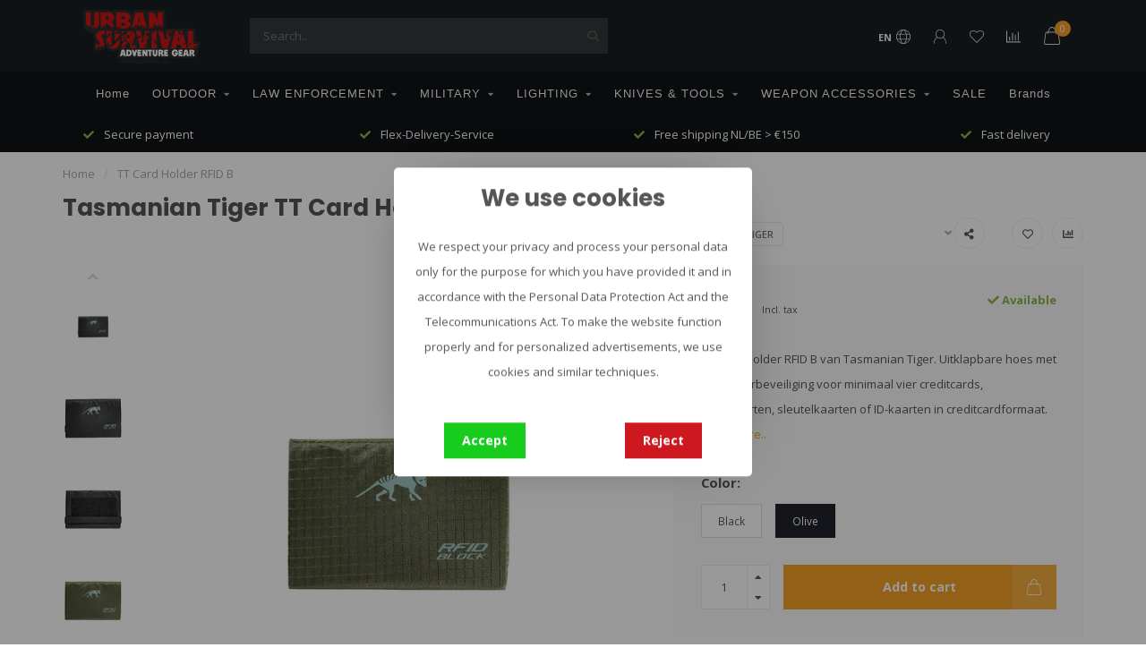

--- FILE ---
content_type: text/html;charset=utf-8
request_url: https://www.urbansurvival.nl/en/tt-card-holder-rfid-b.html
body_size: 23660
content:
<!DOCTYPE html>
<html lang="en">
  <head>
    
    <!--
        
        Theme Nova | v1.5.3.06122201_1
        Theme designed and created by Dyvelopment - We are true e-commerce heroes!
        
        For custom Lightspeed eCom work like custom design or development,
        please contact us at www.dyvelopment.com

          _____                  _                                  _   
         |  __ \                | |                                | |  
         | |  | |_   ___   _____| | ___  _ __  _ __ ___   ___ _ __ | |_ 
         | |  | | | | \ \ / / _ \ |/ _ \| '_ \| '_ ` _ \ / _ \ '_ \| __|
         | |__| | |_| |\ V /  __/ | (_) | |_) | | | | | |  __/ | | | |_ 
         |_____/ \__, | \_/ \___|_|\___/| .__/|_| |_| |_|\___|_| |_|\__|
                  __/ |                 | |                             
                 |___/                  |_|                             
    -->
        
    <script>
      window.dataLayer = window.dataLayer || [];
      
      function gtag() { dataLayer.push(arguments); }      
              gtag('consent', 'default', {
          'ad_user_data': 'denied',
          'ad_personalization': 'denied',
          'ad_storage': 'denied',
          'analytics_storage': 'denied',
        });
            
      (function(w,d,s,l,i){w[l]=w[l]||[];w[l].push({'gtm.start':
      new Date().getTime(),event:'gtm.js'});var f=d.getElementsByTagName(s)[0],
      j=d.createElement(s),dl=l!='dataLayer'?'&l='+l:'';j.async=true;j.src=
      'https://www.googletagmanager.com/gtm.js?id='+i+dl;f.parentNode.insertBefore(j,f);
      })(window,document,'script','dataLayer','GTM-MGHXN9TN');
    </script>
    
    <meta charset="utf-8"/>
<!-- [START] 'blocks/head.rain' -->
<!--

  (c) 2008-2026 Lightspeed Netherlands B.V.
  http://www.lightspeedhq.com
  Generated: 17-01-2026 @ 09:32:48

-->
<link rel="canonical" href="https://www.urbansurvival.nl/en/tt-card-holder-rfid-b.html"/>
<link rel="alternate" href="https://www.urbansurvival.nl/en/index.rss" type="application/rss+xml" title="New products"/>
<link href="https://cdn.webshopapp.com/assets/cookielaw.css?2025-02-20" rel="stylesheet" type="text/css"/>
<meta name="robots" content="noodp,noydir"/>
<meta name="google-site-verification" content="cVtsAoxSrb5xKWPZPq7Shm8_nEWqXdK0FgbsJU_i4xk"/>
<meta property="og:url" content="https://www.urbansurvival.nl/en/tt-card-holder-rfid-b.html?source=facebook"/>
<meta property="og:site_name" content="Urban Survival"/>
<meta property="og:title" content="Tasmanian Tiger TT Card Holder RFID B"/>
<meta property="og:description" content="Tasmanian Tiger TT Card Holder RFID B"/>
<meta property="og:image" content="https://cdn.webshopapp.com/shops/349437/files/434120906/tasmanian-tiger-tt-card-holder-rfid-b.jpg"/>
<script>
<meta name="facebook-domain-verification" content="vme4s9zf4o58f8mebdkxon0y9o70ew" />
</script>
<script src="https://shipping.gls.nl/shopsystems/v2/lightspeed/checkout/574-1744370377.js"></script>
<script src="https://exactonlineapp.cmdcbv.app/public/exactOnline-349437.js"></script>
<script src="https://pricepercustomer.cmdcbv.app/public/js/pricePerCustomer-349437.js?v=4&a=pricepercustomerfree"></script>
<!--[if lt IE 9]>
<script src="https://cdn.webshopapp.com/assets/html5shiv.js?2025-02-20"></script>
<![endif]-->
<!-- [END] 'blocks/head.rain' -->
  

    
        	  	              	    	    	    	    	    	         
        <title>Tasmanian Tiger TT Card Holder RFID B - Urban Survival</title>
    
    <meta name="description" content="Tasmanian Tiger TT Card Holder RFID B" />
    <meta name="keywords" content="Tasmanian Tiger,TT Card Holder RFID B,urban survival,outdoor gear,tactical gear" />
    
        
    <meta http-equiv="X-UA-Compatible" content="IE=edge">
    <meta name="viewport" content="width=device-width, initial-scale=1.0, maximum-scale=1.0, user-scalable=0">
    <meta name="apple-mobile-web-app-capable" content="yes">
    <meta name="apple-mobile-web-app-status-bar-style" content="black">
    
        	        
		<link rel="preconnect" href="https://cdn.webshopapp.com/">
		<link rel="preconnect" href="https://assets.webshopapp.com">	
    		<link rel="preconnect" href="https://fonts.googleapis.com">
		<link rel="preconnect" href="https://fonts.gstatic.com" crossorigin>
		<link rel="dns-prefetch" href="https://fonts.googleapis.com">
		<link rel="dns-prefetch" href="https://fonts.gstatic.com" crossorigin>
    		<link rel="dns-prefetch" href="https://cdn.webshopapp.com/">
		<link rel="dns-prefetch" href="https://assets.webshopapp.com">	

    <link rel="shortcut icon" href="https://cdn.webshopapp.com/shops/349437/themes/182114/v/1960901/assets/favicon.ico?20230721100614" type="image/x-icon" />
    <script src="https://cdn.webshopapp.com/shops/349437/themes/182114/assets/jquery-1-12-4-min.js?20260106121527"></script>
    
    <script>!navigator.userAgent.match('MSIE 10.0;') || document.write('<script src="https://cdn.webshopapp.com/shops/349437/themes/182114/assets/proto-polyfill.js?20260106121527">\x3C/script>')</script>
    <script>if(navigator.userAgent.indexOf("MSIE ") > -1 || navigator.userAgent.indexOf("Trident/") > -1) { document.write('<script src="https://cdn.webshopapp.com/shops/349437/themes/182114/assets/intersection-observer-polyfill.js?20260106121527">\x3C/script>') }</script>
    
        <link href="//fonts.googleapis.com/css?family=Open%20Sans:400,300,600,700|Poppins:300,400,600,700&amp;display=swap" rel="preload" as="style">
    <link href="//fonts.googleapis.com/css?family=Open%20Sans:400,300,600,700|Poppins:300,400,600,700&amp;display=swap" rel="stylesheet">
        
    <link rel="preload" href="https://cdn.webshopapp.com/shops/349437/themes/182114/assets/fontawesome-5-min.css?20260106121527" as="style">
    <link rel="stylesheet" href="https://cdn.webshopapp.com/shops/349437/themes/182114/assets/fontawesome-5-min.css?20260106121527">
    
    <link rel="preload" href="https://cdn.webshopapp.com/shops/349437/themes/182114/assets/bootstrap-min.css?20260106121527" as="style">
    <link rel="stylesheet" href="https://cdn.webshopapp.com/shops/349437/themes/182114/assets/bootstrap-min.css?20260106121527">
    
    <link rel="preload" as="script" href="https://cdn.webshopapp.com/assets/gui.js?2025-02-20">
    <script src="https://cdn.webshopapp.com/assets/gui.js?2025-02-20"></script>
    
    <link rel="preload" as="script" href="https://cdn.webshopapp.com/assets/gui-responsive-2-0.js?2025-02-20">
    <script src="https://cdn.webshopapp.com/assets/gui-responsive-2-0.js?2025-02-20"></script>
    
        <link rel="stylesheet" href="https://cdn.webshopapp.com/shops/349437/themes/182114/assets/fancybox-3-5-7-min.css?20260106121527" />
        
    <link rel="preload" href="https://cdn.webshopapp.com/shops/349437/themes/182114/assets/style.css?20260106121527" as="style">
    <link rel="stylesheet" href="https://cdn.webshopapp.com/shops/349437/themes/182114/assets/style.css?20260106121527" />
    
    <!-- User defined styles -->
    <link rel="preload" href="https://cdn.webshopapp.com/shops/349437/themes/182114/assets/settings.css?20260106121527" as="style">
    <link rel="preload" href="https://cdn.webshopapp.com/shops/349437/themes/182114/assets/custom.css?20260106121527" as="style">
    <link rel="preload" href="https://cdn.webshopapp.com/shops/349437/themes/182114/assets/cmdc-custom.css?20260106121527" as="style">
    <link rel="stylesheet" href="https://cdn.webshopapp.com/shops/349437/themes/182114/assets/settings.css?20260106121527" />
    <link rel="stylesheet" href="https://cdn.webshopapp.com/shops/349437/themes/182114/assets/custom.css?20260106121527" />
    <link rel="stylesheet" href="https://cdn.webshopapp.com/shops/349437/themes/182114/assets/cmdc-custom.css?20260106121527" />
    
    <script>
   var productStorage = {};
   var theme = {};

  </script>    
    <link type="preload" src="https://cdn.webshopapp.com/shops/349437/themes/182114/assets/countdown-min.js?20260106121527" as="script">
    <link type="preload" src="https://cdn.webshopapp.com/shops/349437/themes/182114/assets/swiper-4-min.js?20260106121527" as="script">
    <link type="preload" src="https://cdn.webshopapp.com/shops/349437/themes/182114/assets/swiper-453.js?20260106121527" as="script">
    <link type="preload" src="https://cdn.webshopapp.com/shops/349437/themes/182114/assets/global.js?20260106121527" as="script">
    
            
      </head>
  <body class="layout-custom">
    <!-- Google Tag Manager (noscript) --><noscript><iframe
src="https://www.googletagmanager.com/ns.html?id=GTM-MGHXN9TN"
height="0" width="0" style="display:none;visibility:hidden"></iframe></noscript><!-- End Google Tag Manager (noscript) --><div class="body-content"><script type="text/javascript">
  window.google_tag_params = {
  ecomm_prodid: '145129933',
  ecomm_pagetype: 'product',
  ecomm_totalvalue: 9.00,
  };
  
  dataLayer.push(google_tag_params);
  /*dataLayer = [{
    google_tag_params: window.google_tag_params
  }];*/
</script><div class="overlay"><i class="fa fa-times"></i></div><header><div id="header-holder"><div class="container"><div id="header-content"><div class="header-left"><div class="categories-button small scroll scroll-nav hidden-sm hidden-xs hidden-xxs"><div class="nav-icon"><div class="bar1"></div><div class="bar3"></div><span>Menu</span></div></div><div id="mobilenav" class="categories-button small mobile visible-sm visible-xs visible-xxs"><div class="nav-icon"><div class="bar1"></div><div class="bar3"></div></div><span>Menu</span></div><span id="mobilesearch" class="visible-xxs visible-xs visible-sm"><a href="https://www.urbansurvival.nl/en/"><i class="fa fa-search" aria-hidden="true"></i></a></span><a href="https://www.urbansurvival.nl/en/" class="logo hidden-sm hidden-xs hidden-xxs"><img class="logo" src="https://cdn.webshopapp.com/shops/349437/themes/182114/assets/logo.png?20260106121527" alt="Urban Survival - The Best Tactical Equipment"></a></div><div class="header-center"><div class="search hidden-sm hidden-xs hidden-xxs"><form action="https://www.urbansurvival.nl/en/search/" class="searchform" method="get"><div class="search-holder"><input type="text" class="searchbox" name="q" placeholder="Search.." autocomplete="off"><i class="fa fa-search" aria-hidden="true"></i><i class="fa fa-times clearsearch" aria-hidden="true"></i></div></form><div class="searchcontent hidden-xs hidden-xxs"><div class="searchresults"></div><div class="more"><a href="#" class="search-viewall">View all results <span>(0)</span></a></div><div class="noresults">No products found</div></div></div><a href="https://www.urbansurvival.nl/en/"><img class="logo hidden-lg hidden-md" src="https://cdn.webshopapp.com/shops/349437/themes/182114/assets/logo.png?20260106121527" alt="Urban Survival - The Best Tactical Equipment"></a></div><div class="header-right text-right"><div class="user-actions hidden-sm hidden-xs hidden-xxs"><a href="#" class="header-link" data-fancy="fancy-locale-holder" data-fancy-type="flyout" data-tooltip title="Language & Currency" data-placement="bottom"><span class="current-lang">EN</span><i class="nova-icon nova-icon-globe"></i></a><a href="https://www.urbansurvival.nl/en/account/" class="account header-link" data-fancy="fancy-account-holder" data-tooltip title="My account" data-placement="bottom"><!-- <img src="https://cdn.webshopapp.com/shops/349437/themes/182114/assets/icon-user.svg?20260106121527" alt="My account" class="icon"> --><i class="nova-icon nova-icon-user"></i></a><a href="https://www.urbansurvival.nl/en/account/wishlist/" class="header-link" data-tooltip title="Wishlist" data-placement="bottom" data-fancy="fancy-account-holder"><i class="nova-icon nova-icon-heart"></i></a><a href="" class="header-link compare" data-fancy="fancy-compare-holder" data-fancy-type="flyout" data-tooltip title="Compare" data-placement="bottom"><i class="nova-icon nova-icon-chart"></i></a><div class="fancy-box flyout fancy-compare-holder"><div class="fancy-compare"><div class="row"><div class="col-md-12"><h4>Compare products</h4></div><div class="col-md-12"><p>You don&#039;t have any products added yet.</p></div></div></div></div><div class="fancy-box flyout fancy-locale-holder"><div class="fancy-locale"><div class=""><label for="">Choose your language</label><div class="flex-container middle"><div class="flex-col"><span class="flags en"></span></div><div class="flex-col flex-grow-1"><select id="" class="fancy-select" onchange="document.location=this.options[this.selectedIndex].getAttribute('data-url')"><option lang="nl" title="Nederlands" data-url="https://www.urbansurvival.nl/nl/go/product/145129933">Nederlands</option><option lang="de" title="Deutsch" data-url="https://www.urbansurvival.nl/de/go/product/145129933">Deutsch</option><option lang="en" title="English" data-url="https://www.urbansurvival.nl/en/go/product/145129933" selected="selected">English</option><option lang="fr" title="Français" data-url="https://www.urbansurvival.nl/fr/go/product/145129933">Français</option></select></div></div></div><div class="margin-top-half"><label for="">Choose your currency</label><div class="flex-container middle"><div class="flex-col"><span><strong>€</strong></span></div><div class="flex-col flex-grow-1"><select id="" class="fancy-select" onchange="document.location=this.options[this.selectedIndex].getAttribute('data-url')"><option data-url="https://www.urbansurvival.nl/en/session/currency/eur/" selected="selected">EUR</option></select></div></div></div></div></div></div><a href="https://www.urbansurvival.nl/en/cart/" class="cart header-link" data-fancy="fancy-cart-holder"><div class="cart-icon"><i class="nova-icon nova-icon-shopping-bag"></i><span id="qty" class="highlight-bg cart-total-qty shopping-bag">0</span></div></a></div></div></div></div><div class="cf"></div><div class="subnav-dimmed"></div><div class="   hidden-xxs hidden-xs hidden-sm" id="navbar"><div class="container-fluid"><div class="row"><div class="col-md-12"><nav><ul class="megamenu"><li class="hidden-sm hidden-xs hidden-xxs"><a href="https://www.urbansurvival.nl/en/">Home</a></li><li><a href="https://www.urbansurvival.nl/en/outdoor/" class="dropdown">OUTDOOR</a><ul class="sub1 megamenu"><li><div class="container"><div class="row"><div class="col-md-9 col-sm-12 maxheight"><div class="row"><div class="col-md-3 sub-holder"><h4><a href="https://www.urbansurvival.nl/en/outdoor/survival-kit-emergency-kit/">Survival Kit &amp; Emergency Kit</a></h4></div><div class="col-md-3 sub-holder"><h4><a href="https://www.urbansurvival.nl/en/outdoor/making-fire/">Making fire</a></h4></div><div class="col-md-3 sub-holder"><h4><a href="https://www.urbansurvival.nl/en/outdoor/tents-tarps/">Tents &amp; Tarps</a></h4></div><div class="col-md-3 sub-holder"><h4><a href="https://www.urbansurvival.nl/en/outdoor/first-aid/">First Aid</a></h4></div><div class="cf"></div><div class="col-md-3 sub-holder"><h4><a href="https://www.urbansurvival.nl/en/outdoor/navigation/">Navigation</a></h4></div><div class="col-md-3 sub-holder"><h4><a href="https://www.urbansurvival.nl/en/outdoor/watches/">Watches</a></h4></div><div class="col-md-3 sub-holder"><h4><a href="https://www.urbansurvival.nl/en/outdoor/sunglasses/">Sunglasses</a></h4></div><div class="col-md-3 sub-holder"><h4><a href="https://www.urbansurvival.nl/en/outdoor/rope-tape/">Rope &amp; Tape</a></h4></div><div class="cf"></div><div class="col-md-3 sub-holder"><h4><a href="https://www.urbansurvival.nl/en/outdoor/cookware/">Cookware</a></h4><ul class="sub2"><li><a href="https://www.urbansurvival.nl/en/outdoor/cookware/stoves/">Stoves</a></li><li><a href="https://www.urbansurvival.nl/en/outdoor/cookware/pots-plates/">Pots &amp; plates</a></li><li><a href="https://www.urbansurvival.nl/en/outdoor/cookware/cutlery/">Cutlery</a></li><li><a href="https://www.urbansurvival.nl/en/outdoor/cookware/bottles-cups/">Bottles &amp; Cups</a></li><li><a href="https://www.urbansurvival.nl/en/outdoor/cookware/drinking-systems-jerry-cans/">Drinking systems &amp; jerry cans</a></li></ul></div><div class="col-md-3 sub-holder"><h4><a href="https://www.urbansurvival.nl/en/outdoor/optics/">Optics</a></h4><ul class="sub2"><li><a href="https://www.urbansurvival.nl/en/outdoor/optics/binoculars-scopes/">Binoculars &amp; Scopes</a></li><li><a href="https://www.urbansurvival.nl/en/outdoor/optics/night-vision/">Night Vision</a></li><li><a href="https://www.urbansurvival.nl/en/outdoor/optics/thermal-imaging-cameras/">Thermal imaging cameras</a></li><li><a href="https://www.urbansurvival.nl/en/outdoor/optics/rangefinder/">Rangefinder</a></li></ul></div><div class="col-md-3 sub-holder"><h4><a href="https://www.urbansurvival.nl/en/outdoor/batteries-and-mobile-power/">Batteries and mobile power</a></h4><ul class="sub2"><li><a href="https://www.urbansurvival.nl/en/outdoor/batteries-and-mobile-power/batteries/">Batteries</a></li><li><a href="https://www.urbansurvival.nl/en/outdoor/batteries-and-mobile-power/battery-chargers/">Battery Chargers</a></li><li><a href="https://www.urbansurvival.nl/en/outdoor/batteries-and-mobile-power/powerbanks/">Powerbanks</a></li><li><a href="https://www.urbansurvival.nl/en/outdoor/batteries-and-mobile-power/solar-panels/">Solar Panels</a></li></ul></div><div class="col-md-3 sub-holder"><h4><a href="https://www.urbansurvival.nl/en/outdoor/sleeping/">Sleeping</a></h4><ul class="sub2"><li><a href="https://www.urbansurvival.nl/en/outdoor/sleeping/sleeping-bags/">Sleeping bags</a></li><li><a href="https://www.urbansurvival.nl/en/outdoor/sleeping/sleeping-pads/">Sleeping pads</a></li><li><a href="https://www.urbansurvival.nl/en/outdoor/sleeping/hammocks/">Hammocks</a></li></ul></div><div class="cf"></div><div class="col-md-3 sub-holder"><h4><a href="https://www.urbansurvival.nl/en/outdoor/adventure-food/">Adventure Food</a></h4></div><div class="col-md-3 sub-holder"><h4><a href="https://www.urbansurvival.nl/en/outdoor/camping-furniture/">Camping furniture</a></h4></div><div class="col-md-3 sub-holder"><h4><a href="https://www.urbansurvival.nl/en/outdoor/sanitation/">Sanitation</a></h4></div><div class="col-md-3 sub-holder"><h4><a href="https://www.urbansurvival.nl/en/outdoor/communication/">Communication</a></h4></div><div class="cf"></div><div class="col-md-3 sub-holder"><h4><a href="https://www.urbansurvival.nl/en/outdoor/bags-backpacks/">Bags &amp; Backpacks</a></h4><ul class="sub2"><li><a href="https://www.urbansurvival.nl/en/outdoor/bags-backpacks/backpacks/">Backpacks</a><ul class="sub3"><li><a href="https://www.urbansurvival.nl/en/outdoor/bags-backpacks/backpacks/daypacks/">Daypacks</a></li><li><a href="https://www.urbansurvival.nl/en/outdoor/bags-backpacks/backpacks/hiking-backpacks/">Hiking Backpacks</a></li><li><a href="https://www.urbansurvival.nl/en/outdoor/bags-backpacks/backpacks/kids-backpacks/">Kid&#039;s Backpacks</a></li><li><a href="https://www.urbansurvival.nl/en/outdoor/bags-backpacks/backpacks/trekking-backpacks/">Trekking Backpacks</a></li><li><a href="https://www.urbansurvival.nl/en/outdoor/bags-backpacks/backpacks/travel-backpacks/">Travel Backpacks</a></li><li><a href="https://www.urbansurvival.nl/en/outdoor/bags-backpacks/backpacks/bike-backpacks/">Bike Backpacks</a></li><li><a href="https://www.urbansurvival.nl/en/outdoor/bags-backpacks/backpacks/hydration-packs/">Hydration Packs</a></li></ul></li><li><a href="https://www.urbansurvival.nl/en/outdoor/bags-backpacks/bags/">Bags</a></li><li><a href="https://www.urbansurvival.nl/en/outdoor/bags-backpacks/rain-covers-accessories/">Rain Covers &amp; Accessories</a></li><li><a href="https://www.urbansurvival.nl/en/outdoor/bags-backpacks/hip-and-belt-bags/">Hip and belt bags</a></li><li><a href="https://www.urbansurvival.nl/en/outdoor/bags-backpacks/waterproof-compression/">Waterproof &amp; Compression</a></li></ul></div><div class="col-md-3 sub-holder"><h4><a href="https://www.urbansurvival.nl/en/outdoor/clothing/">Clothing</a></h4><ul class="sub2"><li><a href="https://www.urbansurvival.nl/en/outdoor/clothing/shirts/">Shirts</a></li><li><a href="https://www.urbansurvival.nl/en/outdoor/clothing/fleece-sweaters/">Fleece &amp; Sweaters</a></li><li><a href="https://www.urbansurvival.nl/en/outdoor/clothing/jackets/">Jackets</a></li><li><a href="https://www.urbansurvival.nl/en/outdoor/clothing/pants/">Pants</a></li><li><a href="https://www.urbansurvival.nl/en/outdoor/clothing/shoes-socks/">Shoes &amp; Socks</a></li><li><a href="https://www.urbansurvival.nl/en/outdoor/clothing/gloves/">Gloves</a></li><li><a href="https://www.urbansurvival.nl/en/outdoor/clothing/headgear/">Headgear</a></li></ul></div><div class="col-md-3 sub-holder"><h4><a href="https://www.urbansurvival.nl/en/outdoor/bushcraft/">Bushcraft</a></h4></div></div></div><div class="col-md-3 hidden-sm hidden-xs hidden-xxs"><a href="#"><img src="https://cdn.webshopapp.com/shops/349437/files/434170930/500x500x1/image.jpg" class="img-responsive subcat-image rounded" alt="OUTDOOR"></a></div></div></div></li></ul></li><li><a href="https://www.urbansurvival.nl/en/law-enforcement/" class="dropdown">LAW ENFORCEMENT</a><ul class="sub1 megamenu"><li><div class="container"><div class="row"><div class="col-md-9 col-sm-12 maxheight"><div class="row"><div class="col-md-3 sub-holder"><h4><a href="https://www.urbansurvival.nl/en/law-enforcement/duty-belts/">Duty Belts</a></h4></div><div class="col-md-3 sub-holder"><h4><a href="https://www.urbansurvival.nl/en/law-enforcement/belt-pouches/">Belt Pouches</a></h4></div><div class="col-md-3 sub-holder"><h4><a href="https://www.urbansurvival.nl/en/law-enforcement/gloves/">Gloves</a></h4></div><div class="col-md-3 sub-holder"><h4><a href="https://www.urbansurvival.nl/en/law-enforcement/carrier-systems-plate-carriers/">Carrier Systems &amp; Plate Carriers</a></h4></div><div class="cf"></div><div class="col-md-3 sub-holder"><h4><a href="https://www.urbansurvival.nl/en/law-enforcement/administration/">Administration</a></h4></div><div class="col-md-3 sub-holder"><h4><a href="https://www.urbansurvival.nl/en/law-enforcement/tactical-first-aid/">Tactical First Aid</a></h4></div><div class="col-md-3 sub-holder"><h4><a href="https://www.urbansurvival.nl/en/law-enforcement/spectacles-goggles/">Spectacles &amp; Goggles</a></h4></div><div class="col-md-3 sub-holder"><h4><a href="https://www.urbansurvival.nl/en/law-enforcement/watches/">Watches</a></h4></div><div class="cf"></div><div class="col-md-3 sub-holder"><h4><a href="https://www.urbansurvival.nl/en/law-enforcement/clothing/">Clothing</a></h4><ul class="sub2"><li><a href="https://www.urbansurvival.nl/en/law-enforcement/clothing/shirts/">Shirts</a></li><li><a href="https://www.urbansurvival.nl/en/law-enforcement/clothing/fleece-sweaters/">Fleece &amp; Sweaters</a></li><li><a href="https://www.urbansurvival.nl/en/law-enforcement/clothing/jackets/">Jackets</a></li><li><a href="https://www.urbansurvival.nl/en/law-enforcement/clothing/trousers/">Trousers</a></li><li><a href="https://www.urbansurvival.nl/en/law-enforcement/clothing/shoes-socks/">Shoes &amp; Socks</a></li><li><a href="https://www.urbansurvival.nl/en/law-enforcement/clothing/headgear/">Headgear</a></li><li><a href="https://www.urbansurvival.nl/en/law-enforcement/clothing/protective-equipment/">Protective equipment</a></li></ul></div><div class="col-md-3 sub-holder"><h4><a href="https://www.urbansurvival.nl/en/law-enforcement/optics/">Optics</a></h4><ul class="sub2"><li><a href="https://www.urbansurvival.nl/en/law-enforcement/optics/binoculars-scopes/">Binoculars &amp; Scopes</a></li><li><a href="https://www.urbansurvival.nl/en/law-enforcement/optics/night-vision-devices/">Night vision devices</a></li><li><a href="https://www.urbansurvival.nl/en/law-enforcement/optics/thermal-imaging-cameras/">Thermal imaging cameras</a></li><li><a href="https://www.urbansurvival.nl/en/law-enforcement/optics/cameras/">Cameras</a></li><li><a href="https://www.urbansurvival.nl/en/law-enforcement/optics/afstandsmeter/">Afstandsmeter</a></li></ul></div><div class="col-md-3 sub-holder"><h4><a href="https://www.urbansurvival.nl/en/law-enforcement/bags-backpacks/">Bags &amp; Backpacks</a></h4><ul class="sub2"><li><a href="https://www.urbansurvival.nl/en/law-enforcement/bags-backpacks/pouches/">Pouches</a></li><li><a href="https://www.urbansurvival.nl/en/law-enforcement/bags-backpacks/bags/">Bags</a></li><li><a href="https://www.urbansurvival.nl/en/law-enforcement/bags-backpacks/backpacks/">Backpacks</a></li><li><a href="https://www.urbansurvival.nl/en/law-enforcement/bags-backpacks/gun-bags/">Gun bags</a></li></ul></div><div class="col-md-3 sub-holder"><h4><a href="https://www.urbansurvival.nl/en/law-enforcement/bullet-and-stab-protection/">Bullet and stab protection</a></h4><ul class="sub2"><li><a href="https://www.urbansurvival.nl/en/law-enforcement/bullet-and-stab-protection/helmets/">Helmets</a></li><li><a href="https://www.urbansurvival.nl/en/law-enforcement/bullet-and-stab-protection/vests/">Vests</a></li><li><a href="https://www.urbansurvival.nl/en/law-enforcement/bullet-and-stab-protection/shields/">Shields</a></li></ul></div><div class="cf"></div><div class="col-md-3 sub-holder"><h4><a href="https://www.urbansurvival.nl/en/law-enforcement/entry-tools-breaching/">Entry Tools &amp; Breaching</a></h4></div><div class="col-md-3 sub-holder"><h4><a href="https://www.urbansurvival.nl/en/law-enforcement/self-defense-training/">Self-defense &amp; Training</a></h4></div><div class="col-md-3 sub-holder"><h4><a href="https://www.urbansurvival.nl/en/law-enforcement/patches/">Patches</a></h4></div><div class="col-md-3 sub-holder"><h4><a href="https://www.urbansurvival.nl/en/law-enforcement/communication/">Communication</a></h4></div><div class="cf"></div><div class="col-md-3 sub-holder"><h4><a href="https://www.urbansurvival.nl/en/law-enforcement/pro-ration/">Pro-Ration</a></h4></div></div></div><div class="col-md-3 hidden-sm hidden-xs hidden-xxs"><a href="#"><img src="https://cdn.webshopapp.com/shops/349437/files/434177263/500x500x1/image.jpg" class="img-responsive subcat-image rounded" alt="LAW ENFORCEMENT"></a></div></div></div></li></ul></li><li><a href="https://www.urbansurvival.nl/en/military/" class="dropdown">MILITARY</a><ul class="sub1 megamenu"><li><div class="container"><div class="row"><div class="col-md-9 col-sm-12 maxheight"><div class="row"><div class="col-md-3 sub-holder"><h4><a href="https://www.urbansurvival.nl/en/military/belts/">Belts</a></h4></div><div class="col-md-3 sub-holder"><h4><a href="https://www.urbansurvival.nl/en/military/tactical-gloves/">Tactical gloves</a></h4></div><div class="col-md-3 sub-holder"><h4><a href="https://www.urbansurvival.nl/en/military/plate-carriers-chest-rigs/">Plate carriers &amp; Chest rigs</a></h4></div><div class="col-md-3 sub-holder"><h4><a href="https://www.urbansurvival.nl/en/military/administration/">Administration</a></h4></div><div class="cf"></div><div class="col-md-3 sub-holder"><h4><a href="https://www.urbansurvival.nl/en/military/first-aid/">First aid</a></h4></div><div class="col-md-3 sub-holder"><h4><a href="https://www.urbansurvival.nl/en/military/spectacles-goggles/">Spectacles &amp; Goggles</a></h4></div><div class="col-md-3 sub-holder"><h4><a href="https://www.urbansurvival.nl/en/military/watches/">Watches</a></h4></div><div class="col-md-3 sub-holder"><h4><a href="https://www.urbansurvival.nl/en/military/camouflage/">Camouflage</a></h4></div><div class="cf"></div><div class="col-md-3 sub-holder"><h4><a href="https://www.urbansurvival.nl/en/military/clothing/">Clothing</a></h4><ul class="sub2"><li><a href="https://www.urbansurvival.nl/en/military/clothing/shirts/">Shirts</a></li><li><a href="https://www.urbansurvival.nl/en/military/clothing/fleece-sweaters/">Fleece &amp; Sweaters</a></li><li><a href="https://www.urbansurvival.nl/en/military/clothing/jackets/">Jackets</a></li><li><a href="https://www.urbansurvival.nl/en/military/clothing/pants/">Pants</a></li><li><a href="https://www.urbansurvival.nl/en/military/clothing/shoes-socks/">Shoes &amp; Socks</a></li><li><a href="https://www.urbansurvival.nl/en/military/clothing/overalls/">Overalls</a></li><li><a href="https://www.urbansurvival.nl/en/military/clothing/headwear/">Headwear</a></li><li><a href="https://www.urbansurvival.nl/en/military/clothing/tactical-protective-equipment/">Tactical Protective Equipment</a></li></ul></div><div class="col-md-3 sub-holder"><h4><a href="https://www.urbansurvival.nl/en/military/optics/">Optics</a></h4><ul class="sub2"><li><a href="https://www.urbansurvival.nl/en/military/optics/binoculars/">Binoculars</a></li><li><a href="https://www.urbansurvival.nl/en/military/optics/night-vision-devices/">Night vision devices</a></li><li><a href="https://www.urbansurvival.nl/en/military/optics/thermal-imaging-cameras/">Thermal imaging cameras</a></li><li><a href="https://www.urbansurvival.nl/en/military/optics/range-finders/">Range finders</a></li><li><a href="https://www.urbansurvival.nl/en/military/optics/observation-cameras/">Observation cameras</a></li></ul></div><div class="col-md-3 sub-holder"><h4><a href="https://www.urbansurvival.nl/en/military/bags-and-backpacks/">Bags and backpacks</a></h4><ul class="sub2"><li><a href="https://www.urbansurvival.nl/en/military/bags-and-backpacks/pouches/">Pouches</a></li><li><a href="https://www.urbansurvival.nl/en/military/bags-and-backpacks/bags/">Bags</a></li><li><a href="https://www.urbansurvival.nl/en/military/bags-and-backpacks/backpacks/">Backpacks</a></li><li><a href="https://www.urbansurvival.nl/en/military/bags-and-backpacks/weapon-bags/">Weapon Bags</a></li><li><a href="https://www.urbansurvival.nl/en/military/bags-and-backpacks/waterproof-bags/">Waterproof bags</a></li></ul></div><div class="col-md-3 sub-holder"><h4><a href="https://www.urbansurvival.nl/en/military/bullet-and-stab-protection/">Bullet and stab protection</a></h4><ul class="sub2"><li><a href="https://www.urbansurvival.nl/en/military/bullet-and-stab-protection/vests/">Vests</a></li><li><a href="https://www.urbansurvival.nl/en/military/bullet-and-stab-protection/helmets/">Helmets</a></li><li><a href="https://www.urbansurvival.nl/en/military/bullet-and-stab-protection/protective-shields/">Protective shields</a></li></ul></div><div class="cf"></div><div class="col-md-3 sub-holder"><h4><a href="https://www.urbansurvival.nl/en/military/self-defense-and-training/">Self-defense and Training</a></h4></div><div class="col-md-3 sub-holder"><h4><a href="https://www.urbansurvival.nl/en/military/patches/">Patches</a></h4></div><div class="col-md-3 sub-holder"><h4><a href="https://www.urbansurvival.nl/en/military/communication/">Communication</a></h4></div><div class="col-md-3 sub-holder"><h4><a href="https://www.urbansurvival.nl/en/military/pro-rations/">Pro Rations</a></h4></div><div class="cf"></div></div></div><div class="col-md-3 hidden-sm hidden-xs hidden-xxs"><a href="#"><img src="https://cdn.webshopapp.com/shops/349437/files/434177487/500x500x1/image.jpg" class="img-responsive subcat-image rounded" alt="MILITARY"></a></div></div></div></li></ul></li><li><a href="https://www.urbansurvival.nl/en/lighting/" class="dropdown">LIGHTING</a><ul class="sub1 megamenu"><li><div class="container"><div class="row"><div class="col-md-9 col-sm-12 maxheight"><div class="row"><div class="col-md-3 sub-holder"><h4><a href="https://www.urbansurvival.nl/en/lighting/compact-flashlights-edc/">Compact flashlights (EDC)</a></h4></div><div class="col-md-3 sub-holder"><h4><a href="https://www.urbansurvival.nl/en/lighting/tactical-flashlights/">Tactical flashlights</a></h4></div><div class="col-md-3 sub-holder"><h4><a href="https://www.urbansurvival.nl/en/lighting/flashlights/">Flashlights</a></h4></div><div class="col-md-3 sub-holder"><h4><a href="https://www.urbansurvival.nl/en/lighting/rechargeable-flashlights/">Rechargeable flashlights</a></h4></div><div class="cf"></div><div class="col-md-3 sub-holder"><h4><a href="https://www.urbansurvival.nl/en/lighting/headlamp/">Headlamp</a></h4></div><div class="col-md-3 sub-holder"><h4><a href="https://www.urbansurvival.nl/en/lighting/outdoor-camping/">Outdoor &amp; Camping</a></h4></div><div class="col-md-3 sub-holder"><h4><a href="https://www.urbansurvival.nl/en/lighting/weapon-lights/">Weapon Lights</a></h4></div><div class="col-md-3 sub-holder"><h4><a href="https://www.urbansurvival.nl/en/lighting/snaplights/">Snaplights</a></h4></div><div class="cf"></div><div class="col-md-3 sub-holder"><h4><a href="https://www.urbansurvival.nl/en/lighting/batteries-and-chargers/">Batteries and chargers</a></h4></div><div class="col-md-3 sub-holder"><h4><a href="https://www.urbansurvival.nl/en/lighting/belt-pouches/">(Belt) pouches</a></h4></div><div class="col-md-3 sub-holder"><h4><a href="https://www.urbansurvival.nl/en/lighting/accessories/">Accessories</a></h4></div></div></div><div class="col-md-3 hidden-sm hidden-xs hidden-xxs"><a href="#"><img src="https://cdn.webshopapp.com/shops/349437/files/434177879/500x500x1/image.jpg" class="img-responsive subcat-image rounded" alt="LIGHTING"></a></div></div></div></li></ul></li><li><a href="https://www.urbansurvival.nl/en/knives-tools/" class="dropdown">KNIVES &amp; TOOLS</a><ul class="sub1 megamenu"><li><div class="container"><div class="row"><div class="col-md-9 col-sm-12 maxheight"><div class="row"><div class="col-md-3 sub-holder"><h4><a href="https://www.urbansurvival.nl/en/knives-tools/pocket-knife/">Pocket knife</a></h4></div><div class="col-md-3 sub-holder"><h4><a href="https://www.urbansurvival.nl/en/knives-tools/fixed-blades/">Fixed blades</a></h4></div><div class="col-md-3 sub-holder"><h4><a href="https://www.urbansurvival.nl/en/knives-tools/multitool/">MultiTool</a></h4></div><div class="col-md-3 sub-holder"><h4><a href="https://www.urbansurvival.nl/en/knives-tools/rescue-knives/">Rescue knives</a></h4></div><div class="cf"></div><div class="col-md-3 sub-holder"><h4><a href="https://www.urbansurvival.nl/en/knives-tools/machetes-and-saws/">Machetes and saws</a></h4></div><div class="col-md-3 sub-holder"><h4><a href="https://www.urbansurvival.nl/en/knives-tools/axes/">Axes</a></h4></div><div class="col-md-3 sub-holder"><h4><a href="https://www.urbansurvival.nl/en/knives-tools/belt-pouches/">(Belt) pouches</a></h4></div><div class="col-md-3 sub-holder"><h4><a href="https://www.urbansurvival.nl/en/knives-tools/maintenance/">Maintenance</a></h4></div><div class="cf"></div><div class="col-md-3 sub-holder"><h4><a href="https://www.urbansurvival.nl/en/knives-tools/accessories-and-spare-parts/">Accessories and spare parts</a></h4></div></div></div><div class="col-md-3 hidden-sm hidden-xs hidden-xxs"><a href="#"><img src="https://cdn.webshopapp.com/shops/349437/files/434177430/500x500x1/image.jpg" class="img-responsive subcat-image rounded" alt="KNIVES &amp; TOOLS"></a></div></div></div></li></ul></li><li><a href="https://www.urbansurvival.nl/en/weapon-accessories/" class="dropdown">WEAPON ACCESSORIES</a><ul class="sub1 megamenu"><li><div class="container"><div class="row"><div class="col-md-9 col-sm-12 maxheight"><div class="row"><div class="col-md-3 sub-holder"><h4><a href="https://www.urbansurvival.nl/en/weapon-accessories/grips/">Grips</a></h4></div><div class="col-md-3 sub-holder"><h4><a href="https://www.urbansurvival.nl/en/weapon-accessories/weapon-rail-systems/">Weapon rail systems</a></h4></div><div class="col-md-3 sub-holder"><h4><a href="https://www.urbansurvival.nl/en/weapon-accessories/stocks/">Stocks</a></h4></div><div class="col-md-3 sub-holder"><h4><a href="https://www.urbansurvival.nl/en/weapon-accessories/conversion-kits/">Conversion Kits</a></h4></div><div class="cf"></div><div class="col-md-3 sub-holder"><h4><a href="https://www.urbansurvival.nl/en/weapon-accessories/weapon-lights/">Weapon Lights</a></h4></div><div class="col-md-3 sub-holder"><h4><a href="https://www.urbansurvival.nl/en/weapon-accessories/gun-slings/">Gun slings</a></h4></div><div class="col-md-3 sub-holder"><h4><a href="https://www.urbansurvival.nl/en/weapon-accessories/gun-holsters/">Gun holsters</a></h4></div><div class="col-md-3 sub-holder"><h4><a href="https://www.urbansurvival.nl/en/weapon-accessories/magazine-pouches/">Magazine pouches</a></h4></div><div class="cf"></div><div class="col-md-3 sub-holder"><h4><a href="https://www.urbansurvival.nl/en/weapon-accessories/belts/">Belts</a></h4></div><div class="col-md-3 sub-holder"><h4><a href="https://www.urbansurvival.nl/en/weapon-accessories/hearing-protection/">Hearing protection</a></h4></div><div class="col-md-3 sub-holder"><h4><a href="https://www.urbansurvival.nl/en/weapon-accessories/safety-glasses/">Safety glasses</a></h4></div><div class="col-md-3 sub-holder"><h4><a href="https://www.urbansurvival.nl/en/weapon-accessories/gun-bags/">Gun Bags</a></h4></div><div class="cf"></div><div class="col-md-3 sub-holder"><h4><a href="https://www.urbansurvival.nl/en/weapon-accessories/weapon-maintenance/">Weapon maintenance</a></h4></div><div class="col-md-3 sub-holder"><h4><a href="https://www.urbansurvival.nl/en/weapon-accessories/aiming-devices/">Aiming devices</a></h4><ul class="sub2"><li><a href="https://www.urbansurvival.nl/en/weapon-accessories/aiming-devices/riflescopes/">Riflescopes</a></li><li><a href="https://www.urbansurvival.nl/en/weapon-accessories/aiming-devices/red-dot/">Red Dot</a></li><li><a href="https://www.urbansurvival.nl/en/weapon-accessories/aiming-devices/thermal-imaging/">Thermal imaging</a></li><li><a href="https://www.urbansurvival.nl/en/weapon-accessories/aiming-devices/night-vision/">Night vision</a></li><li><a href="https://www.urbansurvival.nl/en/weapon-accessories/aiming-devices/rangefinder/">Rangefinder</a></li><li><a href="https://www.urbansurvival.nl/en/weapon-accessories/aiming-devices/mounts-accessoires/">Mounts &amp; accessoires</a></li></ul></div><div class="col-md-3 sub-holder"><h4><a href="https://www.urbansurvival.nl/en/weapon-accessories/bbs-pallets-targets/">BB&#039;s, pallets &amp; Targets</a></h4></div></div></div><div class="col-md-3 hidden-sm hidden-xs hidden-xxs"><a href="#"><img src="https://cdn.webshopapp.com/shops/349437/files/434177454/500x500x1/image.jpg" class="img-responsive subcat-image rounded" alt="WEAPON ACCESSORIES"></a></div></div></div></li></ul></li><li><a href="https://www.urbansurvival.nl/en/sale/" class="">SALE</a></li><li><a href="https://www.urbansurvival.nl/en/brands/">Brands</a></li></ul></nav></div></div></div></div><div class="subheader-holder"><div class="subheader"><div class="usps-slider-holder" style="width:100%;"><div class="swiper-container usps-header below-nav"><div class="swiper-wrapper"><div class="swiper-slide usp-block"><div><i class="fas fa-check"></i> Fast delivery
          </div></div><div class="swiper-slide usp-block"><div><i class="fas fa-check"></i> Secure payment
          </div></div><div class="swiper-slide usp-block"><div><i class="fas fa-check"></i> Flex-Delivery-Service
          </div></div><div class="swiper-slide usp-block"><div><i class="fas fa-check"></i> Free shipping  NL/BE > €150
          </div></div></div></div></div></div></div></header><div class="breadcrumbs"><div class="container"><div class="row"><div class="col-md-12"><a href="https://www.urbansurvival.nl/en/" title="Home">Home</a><span><span class="seperator">/</span><a href="https://www.urbansurvival.nl/en/tt-card-holder-rfid-b.html"><span>TT Card Holder RFID B</span></a></span></div></div></div></div><div class="sizechart-holder"><div class="x"></div><div class="sizechart-content-holder"><h1 class="sizechart-title"></h1><div class="sizechart-content"></div></div></div><div class="addtocart-sticky"><div class="container"><div class="flex-container marginless middle"><img src="https://cdn.webshopapp.com/shops/349437/files/434120906/42x42x2/image.jpg" alt="" class="max-size"><h5 class="title hidden-xs hidden-xxs">Tasmanian Tiger TT Card Holder RFID B</h5><div class="sticky-price"><span class="price">€9,00</span></div><a href="https://www.urbansurvival.nl/en/cart/add/286462481/" class="button quick-cart smaall-button" data-title="TT Card Holder RFID B" data-price="€9,00" data-variant="Color: Olive" data-image="https://cdn.webshopapp.com/shops/349437/files/434120906/650x650x2/image.jpg">Add to cart</a><a href="https://www.urbansurvival.nl/en/account/wishlistAdd/145129933/?variant_id=286462481" class="button lined sticky-wishlist hidden-xs hidden-xxs" data-tooltip data-original-title="Add to wishlist" data-placement="bottom"><i class="nova-icon nova-icon-heart"></i></a></div></div></div><div class="container productpage"><div class="row"><div class="col-md-12"><div class="product-title hidden-xxs hidden-xs hidden-sm"><div class=""><h1 class="">Tasmanian Tiger TT Card Holder RFID B </h1></div><div class="row"><div class="col-md-7"><div class="title-appendix"></div></div><div class="col-md-5"><div class="title-appendix"><a href="https://www.urbansurvival.nl/en/brands/tasmanian-tiger/" class="brand-button rounded margin-right-10">Tasmanian Tiger</a><div class="wishlist text-right"><a href="https://www.urbansurvival.nl/en/account/wishlistAdd/145129933/?variant_id=286462481" class="margin-right-10" data-tooltip title="Add to wishlist"><i class="far fa-heart"></i></a><a href="https://www.urbansurvival.nl/en/compare/add/286462481/" class="compare" data-tooltip title="Add to comparison" data-compare="286462481"><i class="fas fa-chart-bar"></i></a></div><div class="share dropdown-holder"><a href="#" class="share-toggle" data-toggle="dropdown" data-tooltip title="Share this product"><i class="fa fa-share-alt"></i></a><div class="content dropdown-content dropdown-right"><a onclick="return !window.open(this.href,'TT Card Holder RFID B', 'width=500,height=500')" target="_blank" href="https://www.facebook.com/sharer/sharer.php?u=https%3A%2F%2Fwww.urbansurvival.nl%2Fen%2Ftt-card-holder-rfid-b.html" class="facebook"><i class="fab fa-facebook-square"></i></a><a onclick="return !window.open(this.href,'TT Card Holder RFID B', 'width=500,height=500')" target="_blank" href="https://twitter.com/home?status=tt-card-holder-rfid-b.html" class="twitter"><i class="fab fa-twitter-square"></i></a><a onclick="return !window.open(this.href,'TT Card Holder RFID B', 'width=500,height=500')" target="_blank" href="https://pinterest.com/pin/create/button/?url=https://www.urbansurvival.nl/en/tt-card-holder-rfid-b.html&media=https://cdn.webshopapp.com/shops/349437/files/434120906/image.jpg&description=TT%20Card%20Holder%20RFID%20B%20van%20Tasmanian%20Tiger.%C2%A0Uitklapbare%20hoes%20met%20RFID-lezerbeveiliging%20voor%20minimaal%20vier%20creditcards%2C%20bankkaarten%2C%20sleutelkaarten%20of%20ID-kaarten%20in%20creditcardformaat." class="pinterest"><i class="fab fa-pinterest-square"></i></a></div></div></div></div></div></div></div></div><div class="content-box"><div class="row"><div class="col-md-1 hidden-sm hidden-xs hidden-xxs thumbs-holder vertical cmdcHideOnLoad"><div class="thumbs vertical"><div class="swiper-container swiper-container-vert swiper-productthumbs" style="height:100%; width:100%;"><div class="swiper-wrapper"><div class="swiper-slide swiper-slide-vert active"><img src="https://cdn.webshopapp.com/shops/349437/files/434120906/65x75x1/tasmanian-tiger-tt-card-holder-rfid-b.jpg" alt="" class="img-responsive"></div><div class="swiper-slide swiper-slide-vert"><img src="https://cdn.webshopapp.com/shops/349437/files/434120907/65x75x1/tasmanian-tiger-tt-card-holder-rfid-b.jpg" alt="" class="img-responsive"></div><div class="swiper-slide swiper-slide-vert"><img src="https://cdn.webshopapp.com/shops/349437/files/434120908/65x75x1/tasmanian-tiger-tt-card-holder-rfid-b.jpg" alt="" class="img-responsive"></div><div class="swiper-slide swiper-slide-vert"><img src="https://cdn.webshopapp.com/shops/349437/files/434120909/65x75x1/tasmanian-tiger-tt-card-holder-rfid-b.jpg" alt="" class="img-responsive"></div><div class="swiper-slide swiper-slide-vert"><img src="https://cdn.webshopapp.com/shops/349437/files/434120910/65x75x1/tasmanian-tiger-tt-card-holder-rfid-b.jpg" alt="" class="img-responsive"></div><div class="swiper-slide swiper-slide-vert"><img src="https://cdn.webshopapp.com/shops/349437/files/434120911/65x75x1/tasmanian-tiger-tt-card-holder-rfid-b.jpg" alt="" class="img-responsive"></div></div></div></div><div class="arrow thumb-arrow-top"><i class="fa fa-angle-up"></i></div><div class="arrow thumb-arrow-bottom"><i class="fa fa-angle-down"></i></div></div><div class="col-sm-6 productpage-left"><div class="row"><div class="col-md-12"><div class="product-image-holder cmdcHideOnLoad" id="holder"><div class="swiper-container swiper-productimage product-image"><div class="swiper-wrapper"><div class="swiper-slide zoom" data-src="https://cdn.webshopapp.com/shops/349437/files/434120906/tasmanian-tiger-tt-card-holder-rfid-b.jpg" data-fancybox="product-images"><img height="650" width="650" src="https://cdn.webshopapp.com/shops/349437/files/434120906/650x650x2/tasmanian-tiger-tt-card-holder-rfid-b.jpg" class="img-responsive" data-src-zoom="https://cdn.webshopapp.com/shops/349437/files/434120906/tasmanian-tiger-tt-card-holder-rfid-b.jpg" alt="Tasmanian Tiger TT Card Holder RFID B"></div><div class="swiper-slide zoom" data-src="https://cdn.webshopapp.com/shops/349437/files/434120907/tasmanian-tiger-tt-card-holder-rfid-b.jpg" data-fancybox="product-images"><img data-src="https://cdn.webshopapp.com/shops/349437/files/434120907/650x650x2/tasmanian-tiger-tt-card-holder-rfid-b.jpg" class="swiper-lazy img-responsive" data-src-zoom="https://cdn.webshopapp.com/shops/349437/files/434120907/tasmanian-tiger-tt-card-holder-rfid-b.jpg" alt="Tasmanian Tiger TT Card Holder RFID B"></div><div class="swiper-slide zoom" data-src="https://cdn.webshopapp.com/shops/349437/files/434120908/tasmanian-tiger-tt-card-holder-rfid-b.jpg" data-fancybox="product-images"><img data-src="https://cdn.webshopapp.com/shops/349437/files/434120908/650x650x2/tasmanian-tiger-tt-card-holder-rfid-b.jpg" class="swiper-lazy img-responsive" data-src-zoom="https://cdn.webshopapp.com/shops/349437/files/434120908/tasmanian-tiger-tt-card-holder-rfid-b.jpg" alt="Tasmanian Tiger TT Card Holder RFID B"></div><div class="swiper-slide zoom" data-src="https://cdn.webshopapp.com/shops/349437/files/434120909/tasmanian-tiger-tt-card-holder-rfid-b.jpg" data-fancybox="product-images"><img data-src="https://cdn.webshopapp.com/shops/349437/files/434120909/650x650x2/tasmanian-tiger-tt-card-holder-rfid-b.jpg" class="swiper-lazy img-responsive" data-src-zoom="https://cdn.webshopapp.com/shops/349437/files/434120909/tasmanian-tiger-tt-card-holder-rfid-b.jpg" alt="Tasmanian Tiger TT Card Holder RFID B"></div><div class="swiper-slide zoom" data-src="https://cdn.webshopapp.com/shops/349437/files/434120910/tasmanian-tiger-tt-card-holder-rfid-b.jpg" data-fancybox="product-images"><img data-src="https://cdn.webshopapp.com/shops/349437/files/434120910/650x650x2/tasmanian-tiger-tt-card-holder-rfid-b.jpg" class="swiper-lazy img-responsive" data-src-zoom="https://cdn.webshopapp.com/shops/349437/files/434120910/tasmanian-tiger-tt-card-holder-rfid-b.jpg" alt="Tasmanian Tiger TT Card Holder RFID B"></div><div class="swiper-slide zoom" data-src="https://cdn.webshopapp.com/shops/349437/files/434120911/tasmanian-tiger-tt-card-holder-rfid-b.jpg" data-fancybox="product-images"><img data-src="https://cdn.webshopapp.com/shops/349437/files/434120911/650x650x2/tasmanian-tiger-tt-card-holder-rfid-b.jpg" class="swiper-lazy img-responsive" data-src-zoom="https://cdn.webshopapp.com/shops/349437/files/434120911/tasmanian-tiger-tt-card-holder-rfid-b.jpg" alt="Tasmanian Tiger TT Card Holder RFID B"></div></div></div><a href="https://www.urbansurvival.nl/en/account/wishlistAdd/145129933/?variant_id=286462481" class="mobile-wishlist visible-sm visible-xs visible-xxs"><i class="nova-icon nova-icon-heart"></i></a></div><div class="swiper-pagination swiper-pagination-image hidden-md hidden-lg"></div></div></div></div><div class="col-md-5 col-sm-6 productpage-right"><div class="row visible-xxs visible-xs visible-sm"><div class="col-md-12"><div class="mobile-pre-title"><a href="https://www.urbansurvival.nl/en/brands/tasmanian-tiger/" class="brand-button rounded margin-right-10">Tasmanian Tiger</a></div><div class="mobile-title"><h4>Tasmanian Tiger TT Card Holder RFID B</h4></div></div></div><!-- start offer wrapper --><div class="offer-holder"><div class="row "><div class="col-md-12"><div class="product-price"><div class="row"><div class="col-xs-6"><span class="price margin-right-10">€9,00</span><span class="price-strict">Incl. tax</span></div><div class="col-xs-6 text-right"><div class="stock"><div class="in-stock"><i class="fa fa-check"></i> Available</div></div></div></div></div></div></div><div class="row rowmargin"><div class="col-md-12"><div class="product-description"><p>
              TT Card Holder RFID B van Tasmanian Tiger. Uitklapbare hoes met RFID-lezerbeveiliging voor minimaal vier creditcards, bankkaarten, sleutelkaarten of ID-kaarten in creditcardformaat.
                            <a href="#information" data-scrollview-id="information" data-scrollview-offset="190">Read more..</a></p></div></div></div><form action="https://www.urbansurvival.nl/en/cart/add/286462481/" id="product_configure_form" method="post"><div class="row margin-top"><div class="col-md-12"><div class="productform variant-blocks"><input type="hidden" name="bundle_id" id="product_configure_bundle_id" value=""><div class="product-configure"><div class="product-configure-options" aria-label="Select an option of the product. This will reload the page to show the new option." role="region"><div class="product-configure-options-option"><label for="product_configure_option_1278713">Color: <em aria-hidden="true">*</em></label><select name="option[1278713]" id="product_configure_option_1278713" onchange="document.getElementById('product_configure_form').action = 'https://www.urbansurvival.nl/en/product/options/145129933/'; document.getElementById('product_configure_form').submit();" aria-required="true"><option value="5234897">Black</option><option value="5234898" selected="selected">Olive</option></select><div class="product-configure-clear"></div></div></div></div></div></div></div><div class="row"><div class="col-md-12 rowmargin"><div class="addtocart-holder"><div class="qty"><input type="text" name="quantity" class="quantity qty-fast" value="1"><span class="qtyadd"><i class="fa fa-caret-up"></i></span><span class="qtyminus"><i class="fa fa-caret-down"></i></span></div><div class="addtocart"><button type="submit" name="addtocart" class="btn-addtocart quick-cart button button-cta" data-pid="145129933" data-vid="286462481" data-title="TT Card Holder RFID B" data-variant="Color: Olive" data-price="€9,00" data-image="https://cdn.webshopapp.com/shops/349437/files/434120906/650x650x2/image.jpg">
                Add to cart <span class="icon-holder"><i class="nova-icon nova-icon-shopping-bag"></i></span></button></div></div></div></div></form></div><!-- end offer wrapper --><div class="row rowmargin"><div class="col-md-12"><div class="productpage-usps"><ul><li><i class="fas fa-check"></i><h4>24/7 Online winkelen</h4></li><li><i class="fas fa-check"></i><h4>Flex-Delivery-Service</h4></li><li class="seperator"></li><li><i class="fas fa-check"></i><h4>Fysieke winkel</h4> Veldhoven (NL)</li><li><i class="fas fa-check"></i><h4>Gratis verzending NL/BE vanaf €150</h4></li></ul></div></div></div></div></div><div class="row margin-top-50 product-details"><div class="col-md-7 info-left"><!--<div class="product-details-nav hidden-xxs hidden-xs hidden-sm"><a href="#information" class="button-txt" data-scrollview-id="information" data-scrollview-offset="190">Description</a><a href="#specifications" class="button-txt" data-scrollview-id="specifications" data-scrollview-offset="150">Specifications</a><a href="#reviews" class="button-txt" data-scrollview-id="reviews" data-scrollview-offset="150">Reviews</a></div>--><div class="product-info active" id="information"><h4 class="block-title ">
		      Product description
    		</h4><div class="content block-content active"><p></p><h2>TT Card Holder RFID B</h2><p>TT Card Holder RFID B van Tasmanian Tiger. Uitklapbare hoes met RFID-lezerbeveiliging voor minimaal vier creditcards, bankkaarten, sleutelkaarten of ID-kaarten in creditcardformaat.</p><h3>Kenmerken:</h3><ul><li>Beste RFID-scanbescherming met TÜV-gecertificeerd RFID-blokkeermateriaal CRYPTALLOY®.</li><li>Afscherming tegen alle frequenties en kan voor alle kaarten worden gebruikt.</li><li>Ruimte voor minimaal vier kaarten.</li><li>Elastische band sluiting</li></ul><h4>CRYPTALLOY®:</h4><p>Tasmanian Tiger gebruikt met de CRYPTALLOY®-folie een film die maximale afscherming biedt tegen relevante frequenties (van 100 kHz tot 4 GHz; dit betekent een laag, hoog en ultrahoog frequentiebereik) en vanwege een frequentieverschuiving verstoort elke radiocommunicatie. Dit werd getest en gecertificeerd door de TÜV Saarland. Omdat de fabrikant ‘Kryptonic Technologies’ de vereiste verwerking van de folie in alle RIFD-producten van Tasmanian Tiger heeft bevestigd.</p><h4><strong>Specificaties: </strong></h4><ul><li>Merk: Tasmanian Tiger</li><li>Afmetingen: 9,5 x 6 cm</li><li>Gewicht: 15 gram</li><li>Materiaal 1: T-vierkant Rip</li><li>Materiaal 2: CRYPTALLOY®</li></ul><p></p></div></div><div class="embed-specs-holder" id="specifications"><h4 class="block-title">Specifications</h4><div class="block-content"><div class="specs"><div class="spec-holder"><div class="row"><div class="col-xs-5 spec-name">
              Article number
          </div><div class="col-xs-7 spec-value">
            7855.331
          </div></div></div><div class="spec-holder"><div class="row"><div class="col-xs-5 spec-name">
              EAN Code
          </div><div class="col-xs-7 spec-value">
            4013236288445
          </div></div></div><div class="spec-holder"><div class="row"><div class="col-xs-5 spec-name">
              SKU
          </div><div class="col-xs-7 spec-value">
            7855.331
          </div></div></div></div></div></div><div class="product-reviews" id="reviews"><h4 class="block-title">Reviews
        <span class="review-stars small visible-sm visible-xs visible-xxs"><span class="stars"><i class="fa fa-star empty"></i><i class="fa fa-star empty"></i><i class="fa fa-star empty"></i><i class="fa fa-star empty"></i><i class="fa fa-star empty"></i></span></span></h4><div class="block-content"><div class="reviews-header"><div class="reviews-score"><span class="stars"><i class="fa fa-star empty"></i><i class="fa fa-star empty"></i><i class="fa fa-star empty"></i><i class="fa fa-star empty"></i><i class="fa fa-star empty"></i></span>
                          
                            	0 reviews
                            
                            <div class="" style="margin-top:15px;"><a href="" class="button" data-fancy="fancy-review-holder">Add your review</a></div></div><div class="reviews-extracted hidden-xs hidden-xxs"><div class="reviews-extracted-block"><i class="fas fa-star"></i><i class="fas fa-star"></i><i class="fas fa-star"></i><i class="fas fa-star"></i><i class="fas fa-star"></i><div class="review-bar gray-bg darker"><div class="fill" style="width:NAN%"></div></div></div><div class="reviews-extracted-block"><i class="fas fa-star"></i><i class="fas fa-star"></i><i class="fas fa-star"></i><i class="fas fa-star"></i><i class="fas fa-star empty"></i><div class="review-bar gray-bg darker"><div class="fill" style="width:NAN%"></div></div></div><div class="reviews-extracted-block"><i class="fas fa-star"></i><i class="fas fa-star"></i><i class="fas fa-star"></i><i class="fas fa-star empty"></i><i class="fas fa-star empty"></i><div class="review-bar gray-bg darker"><div class="fill" style="width:NAN%"></div></div></div><div class="reviews-extracted-block"><i class="fas fa-star"></i><i class="fas fa-star"></i><i class="fas fa-star empty"></i><i class="fas fa-star empty"></i><i class="fas fa-star empty"></i><div class="review-bar gray-bg darker"><div class="fill" style="width:NAN%"></div></div></div><div class="reviews-extracted-block"><i class="fas fa-star"></i><i class="fas fa-star empty"></i><i class="fas fa-star empty"></i><i class="fas fa-star empty"></i><i class="fas fa-star empty"></i><div class="review-bar gray-bg darker"><div class="fill" style="width:NAN%"></div></div></div></div></div><div class="reviews"></div></div></div></div><div class="col-md-5 info-right"><div class="related-products active static-products-holder dynamic-related"data-related-json="https://www.urbansurvival.nl/en/outdoor/bags-backpacks/rain-covers-accessories/page1.ajax?sort=popular"><h4 class="block-title">Related products</h4><div class="products-holder block-content active"><div class="swiper-container swiper-related-products"><div class="swiper-wrapper"></div><div class="button-holder"><div class="swiper-related-prev"><i class="fas fa-chevron-left"></i></div><div class="swiper-related-next"><i class="fas fa-chevron-right"></i></div></div></div></div></div><ul class="tagcloud text-center" style="margin-top:30px !important;"><li><a href="https://www.urbansurvival.nl/en/tags/tasmanian-tiger/" title="Tasmanian Tiger">Tasmanian Tiger <span>(567)</span></a></li></ul></div></div></div></div><div class="productpage fancy-modal specs-modal-holder"><div class="specs-modal rounded"><div class="x"></div><h4 style="margin-bottom:15px;">Specifications</h4><div class="specs"><div class="spec-holder"><div class="row"><div class="col-xs-5 spec-name">
              Article number
          </div><div class="col-xs-7 spec-value">
            7855.331
          </div></div></div><div class="spec-holder"><div class="row"><div class="col-xs-5 spec-name">
              EAN Code
          </div><div class="col-xs-7 spec-value">
            4013236288445
          </div></div></div><div class="spec-holder"><div class="row"><div class="col-xs-5 spec-name">
              SKU
          </div><div class="col-xs-7 spec-value">
            7855.331
          </div></div></div></div></div></div><div class="productpage fancy-modal reviews-modal-holder"><div class="reviews-modal rounded"><div class="x"></div><div class="reviews"><div class="reviews-header"><div class="reviews-score"><h4 style="margin-bottom:10px;">TT Card Holder RFID B</h4><span class="stars"><i class="fa fa-star empty"></i><i class="fa fa-star empty"></i><i class="fa fa-star empty"></i><i class="fa fa-star empty"></i><i class="fa fa-star empty"></i></span>
                          
                            	0 reviews
                            
                          </div><div class="reviews-extracted hidden-xs hidden-xxs"><div class="reviews-extracted-block"><i class="fas fa-star"></i><i class="fas fa-star"></i><i class="fas fa-star"></i><i class="fas fa-star"></i><i class="fas fa-star"></i><div class="review-bar gray-bg darker"><div class="fill" style="width:NAN%"></div></div></div><div class="reviews-extracted-block"><i class="fas fa-star"></i><i class="fas fa-star"></i><i class="fas fa-star"></i><i class="fas fa-star"></i><i class="fas fa-star empty"></i><div class="review-bar gray-bg darker"><div class="fill" style="width:NAN%"></div></div></div><div class="reviews-extracted-block"><i class="fas fa-star"></i><i class="fas fa-star"></i><i class="fas fa-star"></i><i class="fas fa-star empty"></i><i class="fas fa-star empty"></i><div class="review-bar gray-bg darker"><div class="fill" style="width:NAN%"></div></div></div><div class="reviews-extracted-block"><i class="fas fa-star"></i><i class="fas fa-star"></i><i class="fas fa-star empty"></i><i class="fas fa-star empty"></i><i class="fas fa-star empty"></i><div class="review-bar gray-bg darker"><div class="fill" style="width:NAN%"></div></div></div><div class="reviews-extracted-block"><i class="fas fa-star"></i><i class="fas fa-star empty"></i><i class="fas fa-star empty"></i><i class="fas fa-star empty"></i><i class="fas fa-star empty"></i><div class="review-bar gray-bg darker"><div class="fill" style="width:NAN%"></div></div></div></div></div><div class="reviews"></div></div></div></div><div class="fancy-box fancy-review-holder"><div class="fancy-review"><div class="container"><div class="row"><div class="col-md-12"><h4>Review Tasmanian Tiger TT Card Holder RFID B</h4><p>TT Card Holder RFID B van Tasmanian Tiger. Uitklapbare hoes met RFID-lezerbeveiliging voor minimaal..</p></div><div class="col-md-12 margin-top"><form action="https://www.urbansurvival.nl/en/account/reviewPost/145129933/" method="post" id="form_add_review"><input type="hidden" name="key" value="e833abdcbc9671c1bfc611e813861df2"><label for="score">Score</label><select class="fancy-select" name="score" id="score"><option value="1">1 Star</option><option value="2">2 Stars</option><option value="3">3 Stars</option><option value="4">4 Stars</option><option value="5" selected>5 Stars</option></select><label for="review_name" class="margin-top-half">Name</label><input type="text" name="name" placeholder="Name"><label for="review" class="margin-top-half">Description</label><textarea id="review" class="" name="review" placeholder="Review" style="width:100%;"></textarea><button type="submit" class="button"><i class="fa fa-edit"></i> Add</button></form></div></div></div></div></div><!-- [START] 'blocks/body.rain' --><script>
(function () {
  var s = document.createElement('script');
  s.type = 'text/javascript';
  s.async = true;
  s.src = 'https://www.urbansurvival.nl/en/services/stats/pageview.js?product=145129933&hash=51dd';
  ( document.getElementsByTagName('head')[0] || document.getElementsByTagName('body')[0] ).appendChild(s);
})();
</script><script>
(function () {
  var s = document.createElement('script');
  s.type = 'text/javascript';
  s.async = true;
  s.src = 'https://chimpstatic.com/mcjs-connected/js/users/7294811b78d4958399365fda7/443b0f34003651f996bea0392.js';
  ( document.getElementsByTagName('head')[0] || document.getElementsByTagName('body')[0] ).appendChild(s);
})();
</script><script>
(function () {
  var s = document.createElement('script');
  s.type = 'text/javascript';
  s.async = true;
  s.src = 'https://producttobundle.cmdcbv.app/public/productToBundle-349437.js?v=0';
  ( document.getElementsByTagName('head')[0] || document.getElementsByTagName('body')[0] ).appendChild(s);
})();
</script><script>
(function () {
  var s = document.createElement('script');
  s.type = 'text/javascript';
  s.async = true;
  s.src = 'https://stocknotifier.cmdcbv.app/public/ls/stocknotifier-349437.js?shop_id=13095&t=1768610134';
  ( document.getElementsByTagName('head')[0] || document.getElementsByTagName('body')[0] ).appendChild(s);
})();
</script><script>
/*<!--klantenvertellen begin-->*/
                              (function(){
                                  var klantenvertellenData = {"inject_rewiews_position":".main-footer > div","widgetHtml":"    <div class=\"kiyoh-shop-snippets\">\n        <div class=\"rating-box\">\n            <div class=\"rating\" style=\"width:94%\"><\/div>\n        <\/div>\n        <div class=\"kiyoh-schema\">\n            <p>\n                <a href=\"https:\/\/www.kiyoh.com\/reviews\/1047821\/urban_survival\" target=\"_blank\" class=\"kiyoh-link\">\n                    Rating 9.4 out of 10, based on 565 customer reviews\n                <\/a>\n            <\/p>\n        <\/div>\n    <\/div>\n    <style>\n        .kiyoh-shop-snippets {\n            display: inline-block;\n            font-size: 13px;\n        }\n        .kiyoh-shop-snippets .rating-box {\n            width: 91px;\n            background: url('https:\/\/kiyoh-lightspeed.interactivated.me\/wp-content\/plugins\/klantenvertellen\/assets\/rating-sprite.png') no-repeat 0 -15px;\n            height: 15px;\n            margin: 11px 10px 10px 10px;\n        }\n\n        .kiyoh-shop-snippets .rating-box .rating {\n            height: 15px;\n            background: url('https:\/\/kiyoh-lightspeed.interactivated.me\/wp-content\/plugins\/klantenvertellen\/assets\/rating-sprite.png') no-repeat 0 0;\n            margin: 0;\n            padding: 0;\n        }\n        .kiyoh-shop-snippets .kiyoh-schema {\n            width: 170px;\n        }\n    <\/style><script type=\"application\/ld+json\">\n{\n    \"@context\": \"https:\/\/schema.org\",\n    \"@type\": \"Organization\",\n    \"url\": \"www.urbansurvival.nl\",\n    \"name\": \"www.urbansurvival.nl\",\n    \"aggregateRating\" : {\n         \"@type\": \"AggregateRating\",\n         \"bestRating\": \"10\",\n         \"ratingCount\": \"565\",\n         \"ratingValue\": \"9.4\",\n         \"url\": \"https:\/\/www.kiyoh.com\/reviews\/1047821\/urban_survival\"\n    }\n}\n<\/script>"};
                                  function getCookie(name) {
                                    let matches = document.cookie.match(new RegExp(
                                      "(?:^|; )" + name.replace(/([\.$?*|{}\(\)\[\]\\/\+^])/g, '\$1') + "=([^;]*)"
                                    ));
                                    return matches ? decodeURIComponent(matches[1]) : undefined;
                                  }
                                  if (!getCookie('kiyohwidgetclose')){
                                      let div = document.createElement('div');
                                      div.innerHTML = klantenvertellenData.widgetHtml;
                                      if(klantenvertellenData.inject_rewiews_position=='body'){
                                          document.body.append(div);
                                      } else {
                                          var target = document.querySelector(klantenvertellenData.inject_rewiews_position);
var widget = document.querySelector(".kiyoh-shop-snippets');
if(!!widget){
return;
}
                                          if (!!target){
                                              div.style='display:inline';
                                              target.append(div);
                                          } else {
                                             // document.body.append(div);
                                          }
                                      }
                                      var closeButton = document.querySelector(".kiyoh-shop-snippets .kiyoh-close");
                                      if (!!closeButton){
                                          closeButton.addEventListener('click',function(){
                                              document.cookie = "kiyohwidgetclose=true; max-age=3600";
                                              var widget = document.querySelector(".kiyoh-shop-snippets");
                                              widget.remove();
                                          });
                                      }
                                  }
                              })();
/*<!--klantenvertellen end-->*/
</script><div class="wsa-cookielaw">
            Please accept cookies to help us improve this website Is this OK?
      <a href="https://www.urbansurvival.nl/en/cookielaw/optIn/" class="wsa-cookielaw-button wsa-cookielaw-button-green" rel="nofollow" title="Yes">Yes</a><a href="https://www.urbansurvival.nl/en/cookielaw/optOut/" class="wsa-cookielaw-button wsa-cookielaw-button-red" rel="nofollow" title="No">No</a><a href="https://www.urbansurvival.nl/en/service/privacy-policy/" class="wsa-cookielaw-link" rel="nofollow" title="More on cookies">More on cookies &raquo;</a></div><!-- [END] 'blocks/body.rain' --><div class="newsletter gray-bg"><h3><i class="fa fa-paper-plane" aria-hidden="true"></i> Subscribe to our newsletter
        </h3><div class="newsletter-sub">Stay up to date with our latest offers</div><form action="https://www.urbansurvival.nl/en/account/newsletter/" method="post" id="form-newsletter"><input type="hidden" name="key" value="e833abdcbc9671c1bfc611e813861df2" /><div class="input"><input type="email" name="email" id="emailaddress" value="" placeholder="Email address" /></div><span class="submit button-bg" onclick="$('#form-newsletter').submit();"><i class="fa fa-envelope"></i> Subscribe</span></form></div><footer class=""><div class="container footer"><div class="row"><div class="col-md-3 col-sm-6 company-info rowmargin p-compact"><h3>Urban Survival</h3><p class="contact-description">Always Come Prepared</p><p class="info"><i class="fas fa-map-marker-alt"></i> De Run 4312<br>
          5503 LN<br>
          Veldhoven
        </p><p class="info"><i class="fa fa-phone"></i> +31(0)40 2547606</p><p class="info"><i class="fa fa-envelope"></i><a href="/cdn-cgi/l/email-protection#177e797178576265757679646265617e61767b39797b"><span class="__cf_email__" data-cfemail="1871767e77586d6a7a79766b6d6a6e716e7974367674">[email&#160;protected]</span></a></p><div class="socials"><ul><li><a href="https://www.facebook.com/profile.php?id=100095048149180" target="_blank" class="social-fb"><i class="fab fa-facebook-f"></i></a></li><li><a href="https://www.youtube.com/@UrbanSurvivalNL" target="_blank" class="social-yt"><i class="fab fa-youtube" aria-hidden="true"></i></a></li><li><a href="https://www.instagram.com/urbansurvivalnl/" target="_blank" class="social-insta"><i class="fab fa-instagram" aria-hidden="true"></i></a></li><li><a href="https://www.tumblr.com/urbansurvival3" target="_blank" class="social-tumblr"><i class="fab fa-tumblr" aria-hidden="true"></i></a></li><li><a href="https://nl.pinterest.com/UrbanSurvivalnl/" target="_blank" class="social-pinterest"><i class="fab fa-pinterest-p" aria-hidden="true"></i></a></li><li><a href="https://www.urbansurvival.nl/en/index.rss" target="_blank" class="social-rss"><i class="fa fa-rss" aria-hidden="true"></i></a></li></ul></div></div><div class="col-md-3 col-sm-6 widget rowmargin"><h3>Reviews</h3><div class="kiyoh-container"></div><script data-cfasync="false" src="/cdn-cgi/scripts/5c5dd728/cloudflare-static/email-decode.min.js"></script><script>
          $(document).ready(function ()
					{
            var kiyohCode = '<iframe frameborder="0" allowtransparency="true" src="https://www.kiyoh.com/retrieve-widget.html?color=dark&allowTransparency=true&button=true&lang=nl&tenantId=98&locationId=1047821" width="150" height="175"></iframe>';
            
            setTimeout(function() {
              $('.kiyoh-container').append( kiyohCode );
            }, 2000);
          });
        </script></div><div class="visible-sm"><div class="cf"></div></div><div class="col-md-3 col-sm-6 rowmargin"><h3>Information</h3><ul><li><a href="https://www.urbansurvival.nl/en/service/about/" title="About us">About us</a></li><li><a href="https://www.urbansurvival.nl/en/service/stores/" title="Our Store">Our Store</a></li><li><a href="https://www.urbansurvival.nl/en/service/" title="Customer Service">Customer Service</a></li><li><a href="https://www.urbansurvival.nl/en/service/sizechart/" title="Maattabel">Maattabel</a></li><li><a href="https://www.urbansurvival.nl/en/blogs/nieuws/" title="News">News</a></li><li><a href="https://www.urbansurvival.nl/en/blogs/service-berichten/" title="Service notices">Service notices</a></li><li><a href="https://www.urbansurvival.nl/en/service/payment-methods/" title="Payment methods">Payment methods</a></li><li><a href="https://www.urbansurvival.nl/en/service/shipping-returns/" title="Delivery conditions">Delivery conditions</a></li><li><a href="https://www.urbansurvival.nl/en/service/general-terms-conditions/" title="General terms and conditions">General terms and conditions</a></li><li><a href="https://www.urbansurvival.nl/en/service/disclaimer/" title="Disclaimer">Disclaimer</a></li><li><a href="https://www.urbansurvival.nl/en/service/privacy-policy/" title="Privacy Policy">Privacy Policy</a></li><li><a href="https://www.urbansurvival.nl/en/sitemap/" title="Sitemap">Sitemap</a></li></ul></div><div class="col-md-3 col-sm-6 rowmargin"><h3>My account</h3><ul><li><a href="https://www.urbansurvival.nl/en/account/information/" title="Account information">Account information</a></li><li><a href="https://www.urbansurvival.nl/en/account/orders/" title="My orders">My orders</a></li><li><a href="https://www.urbansurvival.nl/en/account/tickets/" title="My tickets">My tickets</a></li><li><a href="https://www.urbansurvival.nl/en/account/wishlist/" title="My wishlist">My wishlist</a></li><li><a href="https://www.urbansurvival.nl/en/compare/" title="Compare">Compare</a></li><li><a href="https://www.urbansurvival.nl/en/collection/" title="All products">All products</a></li></ul></div></div></div><div class="footer-bottom gray-bg"><div class="payment-icons-holder"><a target="_blank" href="https://www.urbansurvival.nl/en/service/payment-methods/" title="Bank transfer" class="payment-icons light icon-payment-banktransfer"></a></div><div class="copyright"><p>
      © Copyright 2026 Urban Survival    </p></div></div></footer></div><div class="dimmed full"></div><div class="dimmed flyout"></div><!-- <div class="modal-bg"></div> --><div class="quickshop-holder"><div class="quickshop-inner"><div class="quickshop-modal body-bg rounded"><div class="x"></div><div class="left"><div class="product-image-holder"><div class="swiper-container swiper-quickimage product-image"><div class="swiper-wrapper"></div></div></div><div class="arrow img-arrow-left"><i class="fa fa-angle-left"></i></div><div class="arrow img-arrow-right"><i class="fa fa-angle-right"></i></div><div class="stock"></div></div><div class="right productpage"><div class="brand"></div><div class="title"></div><div class="description"></div><form id="quickshop-form" method="post" action=""><div class="content rowmargin"></div><div class="bottom rowmargin"><div class="addtocart-holder"><div class="qty"><input type="text" name="quantity" class="quantity qty-fast" value="1"><span class="qtyadd"><i class="fa fa-caret-up"></i></span><span class="qtyminus"><i class="fa fa-caret-down"></i></span></div><div class="addtocart"><button type="submit" name="addtocart" class="btn-addtocart button button-cta">Add to cart <span class="icon-holder"><i class="nova-icon nova-icon-shopping-bag"></i></button></div></div></div></form></div></div></div></div><div class="fancy-box fancy-account-holder"><div class="fancy-account"><div class="container"><div class="row"><div class="col-md-12"><h4>Login</h4></div><div class="col-md-12"><form action="https://www.urbansurvival.nl/en/account/loginPost/" method="post" id="form_login"><input type="hidden" name="key" value="e833abdcbc9671c1bfc611e813861df2"><input type="email" name="email" placeholder="Email address"><input type="password" name="password" placeholder="Password"><button type="submit" class="button">Login</button><a href="#" class="button facebook" rel="nofollow" onclick="gui_facebook('/account/loginFacebook/?return=https://www.urbansurvival.nl/en/'); return false;"><i class="fab fa-facebook"></i> Login with Facebook</a><a class="forgot-pass text-right" href="https://www.urbansurvival.nl/en/account/password/">Forgot your password?</a></form></div></div><div class="row rowmargin80"><div class="col-md-12"><h4>Create an account</h4></div><div class="col-md-12"><p>By creating an account with our store, you will be able to move through the checkout process faster, store multiple addresses, view and track your orders in your account, and more.</p><a href="https://www.urbansurvival.nl/en/account/register/" class="button">Register</a></div></div><div class="row rowmargin"><div class="col-md-12 text-center"><a target="_blank" href="https://www.urbansurvival.nl/en/service/payment-methods/" title="Bank transfer" class="payment-icons dark icon-payment-banktransfer"></a></div></div></div></div></div><div class="fancy-box fancy-cart-holder"><div class="fancy-cart"><div class="x small"></div><div class="contents"><div class="row"><div class="col-md-12"><h4>Recently added</h4></div><div class="col-md-12"><p>You have no items in your shopping cart</p></div><div class="col-md-12 text-right"><span class="margin-right-10">Total incl. tax:</span><strong style="font-size:1.1em;">€0,00</strong></div><div class="col-md-12 visible-lg visible-md visible-sm margin-top"><a href="https://www.urbansurvival.nl/en/cart/" class="button inverted">View cart (0)</a><a href="https://www.urbansurvival.nl/en/checkout/" class="button">Proceed to checkout</a></div><div class="col-md-12 margin-top hidden-lg hidden-md hidden-sm"><a href="" class="button inverted" onclick="clearFancyBox(); return false;">Continue shopping</a><a href="https://www.urbansurvival.nl/en/cart/" class="button">View cart (0)</a></div><div class="col-md-12 margin-top-half"><div class="freeshipping-bar"><div class="icon"><i class="fas fa-truck"></i></div>
                  	Order for another <span>€150,00</span> and receive free shipping
                                  </div></div></div><div class="row rowmargin"><div class="col-md-12 text-center"><a target="_blank" href="https://www.urbansurvival.nl/en/service/payment-methods/" title="Bank transfer" class="payment-icons dark icon-payment-banktransfer"></a></div></div></div></div></div><div class="cart-popup-holder"><div class="cart-popup rounded body-bg"><div class="x body-bg" onclick="clearModals();"></div><div class="message-bar success margin-top hidden-xs hidden-xxs"><div class="icon"><i class="fas fa-check"></i></div><span class="message"></span></div><div class="message-bar-mobile-success visible-xs visible-xxs"></div><div class="flex-container seamless middle margin-top"><div class="flex-item col-50 text-center current-product-holder"><div class="current-product"><div class="image cmdcHideOnLoad"></div><div class="content margin-top-half"><div class="title"></div><div class="variant-title"></div><div class="price margin-top-half"></div></div></div><div class="proceed-holder"><div class="proceed margin-top"><a href="https://www.urbansurvival.nl/en/tt-card-holder-rfid-b.html" class="button lined margin-right-10" onclick="clearModals(); return false;">Continue shopping</a><a href="https://www.urbansurvival.nl/en/cart/" class="button">View cart</a></div></div></div><div class="flex-item right col-50 hidden-sm hidden-xs hidden-xxs"><div class="cart-popup-recent"><h4>Recently added</h4><div class="sum text-right"><span>Total incl. tax:</span><span class="total"><strong>€0,00</strong></span></div></div><div class="margin-top text-center"><a target="_blank" href="https://www.urbansurvival.nl/en/service/payment-methods/" title="Bank transfer" class="payment-icons dark icon-payment-banktransfer"></a></div></div></div></div></div><script type="text/javascript">
    /* <![CDATA[ */
      var google_conversion_id = ;
      var google_custom_params = window.google_tag_params;
      var google_remarketing_only = true;
    /* ]]> */
    </script><script type="text/javascript" src="//www.googleadservices.com/pagead/conversion.js"></script><noscript><div style="display:inline;"><img height="1" width="1" style="border-style:none;" alt="" src="//googleads.g.doubleclick.net/pagead/viewthroughconversion//?guid=ON&script=0"/></div></noscript><script type="text/javascript" src="https://cdn.webshopapp.com/shops/349437/themes/182114/assets/jquery-zoom-min.js?20260106121527"></script><script src="https://cdn.webshopapp.com/shops/349437/themes/182114/assets/bootstrap-3-3-7-min.js?20260106121527"></script><script type="text/javascript" src="https://cdn.webshopapp.com/shops/349437/themes/182114/assets/countdown-min.js?20260106121527"></script><script type="text/javascript" src="https://cdn.webshopapp.com/shops/349437/themes/182114/assets/swiper-4-min.js?20260106121527"></script><!--     <script type="text/javascript" src="https://cdn.webshopapp.com/shops/349437/themes/182114/assets/swiper-453.js?20260106121527"></script> --><script type="text/javascript" src="https://cdn.webshopapp.com/shops/349437/themes/182114/assets/global.js?20260106121527"></script><script>
	$(document).ready(function()
  {
    $("a.youtube").YouTubePopUp();
  
    if( $(window).width() < 768 )
    {
      var stickyVisible = false;
      var elem = $('.addtocart-sticky');
      
      var observer = new IntersectionObserver(function(entries)
      {
        if(entries[0].isIntersecting === true)
        {
          if( stickyVisible )
          {
          	elem.removeClass('mobile-visible');
          	stickyVisible = false;
          }
        }
        else
        {
          if( !stickyVisible )
          {
          	elem.addClass('mobile-visible');
          	stickyVisible = true;
          }
        }
      }, { threshold: [0] });
      
      if( document.querySelector(".addtocart") !== null )
      {
      	observer.observe(document.querySelector(".addtocart"));
      }
    }
    else
    {
      var stickyVisible = false;
      
      function checkStickyAddToCart()
      {
        if( $('.addtocart-holder').length > 1 )
        {
          var distance = $('.addtocart-holder').offset().top;
          var elem = $('.addtocart-sticky');

          if ( $(window).scrollTop() >= distance )
          {
            if( !stickyVisible )
            {
              elem.addClass('visible');
              elem.fadeIn(100);
              stickyVisible = true;
            }

          }
          else
          {
            if( stickyVisible )
            {
              elem.removeClass('visible');
              elem.fadeOut(100);
              stickyVisible = false;
            }
          }

          setTimeout(checkStickyAddToCart, 50);
        }
      }

      checkStickyAddToCart();
    }
  
  if( $(window).width() > 767 && theme.settings.product_mouseover_zoom )
  {
    /* Zoom on hover image */
  	$('.zoom').zoom({touch:false});
  }
     
    //====================================================
    // Product page images
    //====================================================
    var swiperProdImage = new Swiper('.swiper-productimage', {
      lazy: true,      
      pagination: {
        el: '.swiper-pagination-image',
        clickable: true,
      },
			on: {
				lazyImageReady: function()
        {
          $('.productpage .swiper-lazy.swiper-lazy-loaded').animate({opacity: 1}, 300);
        },
      }
    });
    
    window.swiperProdImage = swiperProdImage;
    
    var swiperThumbs = new Swiper('.swiper-productthumbs', {
      direction: 'vertical', 
      navigation: {
      	nextEl: '.thumb-arrow-bottom',
      	prevEl: '.thumb-arrow-top',
      },
      mousewheelControl:true,
      mousewheelSensitivity:2,
      spaceBetween: 10,
      slidesPerView: 5
    });
    
    window.swiperThumbs = swiperThumbs;
    
  	$('.swiper-productthumbs img').on('click', function()
		{
      var itemIndex = $(this).parent().index();

      $('.swiper-productthumbs .swiper-slide').removeClass('active');
      $(this).parent().addClass('active');
      swiperProdImage.slideTo(itemIndex);
      swiperProdImage.update(true);
  	});
		//====================================================
    // End product page images
    //====================================================
    
    if( $('.related-product-look .related-variants').length > 0 )
    {
      $('.related-product-look .related-variants').each( function()
			{
        var variantsBlock = $(this);
        
      	$.get( $(this).attr('data-json'), function(data)
      	{
          var product = data.product;
          
          if( product.variants == false )
          {
            $(this).remove();
          }
          else
          {
            variantsBlock.append('<select name="variant" id="variants-'+product.id+'" class="fancy-select"></select>');
            
            console.log(product.variants);
            
            $.each( product.variants, function(key, val)
          	{
              console.log(val);
              $('#variants-'+product.id).append('<option value="'+val.id+'">'+val.title+' - '+parsePrice(val.price.price)+'</option>');
            });
            
            $('#variants-'+product.id).on('change', function()
						{
              variantsBlock.parent().attr('action', theme.url.addToCart+$(this).val()+'/');
              //alert( $(this).val() );
            });
          }
          
          variantsBlock.parent().attr('action', theme.url.addToCart+product.vid+'/');
        });
      });
    }    
    
    //====================================================
    // Product options
    //====================================================
            	var variantBlockHtml = '';
     
			    		           
      console.log('Matrix: \'Color\' check')
      
    	      variantBlockHtml += '<a href="https://www.urbansurvival.nl/en/tt-card-holder-rfid-b.html?id=286462480" class="variant-block">Black</a>'
       console.log('Matrix variant: \'Color: Black\' check')
            variantBlockHtml += '<a href="https://www.urbansurvival.nl/en/tt-card-holder-rfid-b.html?id=286462481" class="variant-block active">Olive</a>'
       console.log('Matrix variant: \'Color: Olive\' check')
            
      $('.productform .product-configure-options').append('<div><label>Color:</label></div>');
      $('.productform .product-configure-options').append(variantBlockHtml);
       
			$('.productform .product-configure-options select').remove();
       $('.productform .product-configure-options-option').remove();
		    
    //====================================================
    // Product variants
    //====================================================
        	var variantBlockHtml = '';
     
    	      variantBlockHtml += '<a href="https://www.urbansurvival.nl/en/tt-card-holder-rfid-b.html?id=286462480" class="variant-block">Color: Black</a>'
            variantBlockHtml += '<a href="https://www.urbansurvival.nl/en/tt-card-holder-rfid-b.html?id=286462481" class="variant-block active">Color: Olive</a>'
            
      $('.productform .product-configure-variants').append(variantBlockHtml);
       
			$('.productform .product-configure-variants select').remove();
    	$('.productform .product-configure-variants .nice-select').remove();
        
    
    $('.bundle-buy-individual').on('click', function(e)
    {      
      var button = $(this);
      var buttonHtml = button.html();
      var bid = $(this).attr('data-bid');
      var pid = $(this).attr('data-pid');
      
      var vid = $('input[name="bundle_products['+bid+']['+pid+']"]').val();
      
      var addToCartUrl = theme.url.addToCart;
      
      if( !theme.settings.live_add_to_cart )
      {
        console.log('Live add to cart disabled, goto URL');
        document.location = addToCartUrl+vid+'/';
        return false;
      }
      else if( !theme.shop.ssl && theme.shop.cart_redirect_back )
      {
        console.log('ssl disabled, cart redirects back to prev page - URL protocol changed to http');
        addToCartUrl = addToCartUrl.replace('https:', 'http:');
      }
      else if( !theme.shop.ssl && !theme.shop.cart_redirect_back )
      {
        console.log('ssl disabled, cart DOES NOT redirect back to prev page - bail and goto URL');
        document.location = addToCartUrl+vid+'/';
        return false;
      }
      
      if( button[0].hasAttribute('data-vid'))
      {
        vid = button.attr('data-vid');
      }
      
      $(this).html('<i class="fa fa-spinner fa-spin"></i>');
      
      $.get( addToCartUrl+vid+'/', function()
      {
        
      }).done( function(data)
      {
        console.log(data);
        
        var $data = $(data);
        
        button.html( buttonHtml );
        var messages = $data.find('div[class*="messages"] ul');
        var message = messages.first('li').text();
        var messageHtml = messages.first('li').html();
        
        var themeMessage = new themeMessageParser(data);
        themeMessage.render();
      });
            
      e.preventDefault();
    });
     
    $('body').on('click', '.live-message .success', function()
		{
      $(this).slideUp(300, function()
      {
        $(this).remove();
      });
    });
     
     
     //============================================================
     //
     //============================================================
     var swiperRelatedProducts = new Swiper('.swiper-related-products', {
       slidesPerView: 2.2,
       observeParents: true,
       observer: true,
       breakpoints: {
        1400: {
          slidesPerView: 2,
          spaceBetween: 15,
        },
        850: {
          slidesPerView: 2,
        	spaceBetween: 15,
        }
      },
			spaceBetween: 15,
      navigation: {
      	nextEl: '.swiper-related-next',
        prevEl: '.swiper-related-prev',
      },
       slidesPerGroup: 2,
    });
     
     
		if( theme.settings.enable_auto_related_products )
    {
      function getDynamicRelatedProducts(jsonUrl, retry)
      {
        $.get(jsonUrl, function( data )
        {
          /*if( data.products.length <= 1 )
          {
            console.log('not a collection template');
            console.log(data);
            return true;
          }*/
          
          console.log('Dynamic related products:');
          console.log(data);
          console.log(data.products.length);
                      
          if( data.products.length <= 1 && retry <= 1 )
          {
            var changeUrl = jsonUrl.split('/');
    				changeUrl.pop();
            changeUrl.pop();
    				
            var newUrl = changeUrl.join('/');
            console.log(newUrl+'/page1.ajax?format=json');
            getDynamicRelatedProducts(newUrl+'/page1.ajax?format=json', retry++);
            console.log('retrying');
            return true;
          }

          var relatedLimit = 5;
          for( var i=0; i<data.products.length; i++ )
          {
            if( data.products[i].id != 145129933 )
            {
            var productBlock = new productBlockParser(data.products[i]);
            productBlock.setInSlider(true);

            $('.swiper-related-products .swiper-wrapper').append( productBlock.render() );
            }
            else
            {
              relatedLimit++
            }

            if( i >= relatedLimit)
              break;
          }
          parseCountdownProducts();

          swiperRelatedProducts.update();
        });
      }
      
      if( $('[data-related-json]').length > 0 )
      {
        getDynamicRelatedProducts($('[data-related-json]').attr('data-related-json'), 0);
      }
    }
     
		$('.bundle-product [data-bundle-pid]').on('click', function(e)
		{
      e.preventDefault();
      var pid = $(this).attr('data-bundle-pid');
      var bid = $(this).attr('data-bundle-id');
      $('.bundle-configure[data-bundle-id="'+bid+'"][data-bundle-pid="'+pid+'"]').fadeIn();
		});
     
		$('.bundle-configure button, .bundle-configure .close').on('click', function(e)
		{
      e.preventDefault();
      $(this).closest('.bundle-configure').fadeOut();
		});
     
		$('h4.block-title').on('click', function()
		{
       if( $(window).width() < 788 )
       {
         $(this).parent().toggleClass('active');
         $(this).parent().find('.block-content').slideToggle();
       }
		});
  });
</script><script type="text/javascript" src="https://cdn.webshopapp.com/shops/349437/themes/182114/assets/fancybox-3-5-7-min.js?20260106121527"></script><script>

    theme.settings = {
    reviewsEnabled: true,
    notificationEnabled: false,
    notification: 'worldshipping',
    freeShippingEnabled: true,
    quickShopEnabled: true,
    quickorder_enabled: true,
    product_block_white: true,
    sliderTimeout: 5000,
    variantBlocksEnabled: true,
    hoverSecondImageEnabled: true,
    navbarDimBg: true,
    navigationMode: 'menubar',
    boxed_product_grid_blocks_with_border: true,
    show_product_brands: true,
    show_product_description: true,
    enable_auto_related_products: true,
    showProductBrandInGrid: true,
    showProductReviewsInGrid: true,
    showProductFullTitle: true,
    showRelatedInCartPopup: true,
    productGridTextAlign: 'left',
    shadowOnHover: true,
    product_mouseover_zoom: true,
    collection_pagination_mode: 'live',
    logo: 'https://cdn.webshopapp.com/shops/349437/themes/182114/assets/logo.png?20260106121527',
		logoMobile: false,
    subheader_usp_default_amount: 4,
    dealDisableExpiredSale: true,
    keep_stock: true,
  	filters_position: 'toggle',
    yotpo_id: '',
    cart_icon: 'shopping-bag',
    live_add_to_cart: true,
    enable_cart_flyout: true,
    enable_cart_quick_checkout: true,
    productgrid_enable_reviews: true,
    show_amount_of_products_on_productpage: false
  };

  theme.images = {
    ratio: 'square',
    imageSize: '325x325x2',
    thumbSize: '75x75x2',
  }

  theme.shop = {
    id: 349437,
    domain: 'https://www.urbansurvival.nl/',
    currentLang: 'English',
    currencySymbol: '€',
    currencyTitle: 'eur',
		currencyCode: 'EUR',
    b2b: false,
    pageKey: 'e833abdcbc9671c1bfc611e813861df2',
    serverTime: 'Jan 17, 2026 09:32:48 +0100',
    getServerTime: function getServerTime()
    {
      return new Date(theme.shop.serverTime);
    },
    currencyConverter: 1.000000,
    template: 'pages/product.rain',
    legalMode: 'normal',
    pricePerUnit: true,
    checkout: {
      stayOnPage: true,
    },
    breadcrumb:
		{
      title: '',
    },
    ssl: true,
    cart_redirect_back: false,
    wish_list: true,
  };
                                              
	theme.page = {
    compare_amount: 0,
    account: false,
  };

  theme.url = {
    shop: 'https://www.urbansurvival.nl/en/',
    domain: 'https://www.urbansurvival.nl/',
    static: 'https://static.webshopapp.com/shops/349437/',
    search: 'https://www.urbansurvival.nl/en/search/',
    cart: 'https://www.urbansurvival.nl/en/cart/',
    checkout: 'https://www.urbansurvival.nl/en/checkout/',
    //addToCart: 'https://www.urbansurvival.nl/en/cart/add/',
    addToCart: 'https://www.urbansurvival.nl/en/cart/add/',
    gotoProduct: 'https://www.urbansurvival.nl/en/go/product/',
  };
                               
	  theme.collection = false;
  
  theme.text = {
    continueShopping: 'Continue shopping',
    proceedToCheckout: 'Proceed to checkout',
    viewProduct: 'View product',
    addToCart: 'Add to cart',
    noInformationFound: 'No information found',
    view: 'View',
    moreInfo: 'More info',
    checkout: 'Checkout',
    close: 'Close',
    navigation: 'Navigation',
    inStock: 'Available',
    outOfStock: 'Out of stock',
    freeShipping: '',
    amountToFreeShipping: '',
    amountToFreeShippingValue: parseFloat(150),
    backorder: 'Backorder',
    search: 'Search',
    tax: 'Incl. tax',
    exclShipping: 'Excl. <a href="https://www.urbansurvival.nl/en/service/shipping-returns/" target="_blank">Shipping costs</a>',
    customizeProduct: 'Customize product',
    expired: 'Expired',
    dealExpired: 'Deal expired',
    compare: 'Compare',
    wishlist: 'Wishlist',
    cart: 'Cart',
    SRP: 'SRP',
    inclVAT: 'Incl. tax',
    exclVAT: 'Excl. tax',
    unitPrice: 'Unit price',
    lastUpdated: 'Last updated',
    onlinePricesMayDiffer: 'Online and in-store prices may differ',
    countdown: {
      labels: ['Years', 'Months ', 'Weeks', 'Days', 'Hours', 'Minutes', 'Seconds'],
      labels1: ['Year', 'Month ', 'Week', 'Day', 'Hour', 'Minute', 'Second'],
    },
    chooseLanguage: 'Choose your language',
    chooseCurrency: 'Choose your currency',
    loginOrMyAccount: 'Login',
    validFor: 'Valid for',
    pts: 'pts',
    apply: 'Apply',
  }
    
  theme.navigation = {
    "items": [
      {
        "title": "Home",
        "url": "https://www.urbansurvival.nl/en/",
        "subs": false,
      },{
        "title": "OUTDOOR",
        "url": "https://www.urbansurvival.nl/en/outdoor/",
        "subs":  [{
            "title": "Survival Kit &amp; Emergency Kit",
        		"url": "https://www.urbansurvival.nl/en/outdoor/survival-kit-emergency-kit/",
            "subs": false,
          },{
            "title": "Making fire",
        		"url": "https://www.urbansurvival.nl/en/outdoor/making-fire/",
            "subs": false,
          },{
            "title": "Tents &amp; Tarps",
        		"url": "https://www.urbansurvival.nl/en/outdoor/tents-tarps/",
            "subs": false,
          },{
            "title": "First Aid",
        		"url": "https://www.urbansurvival.nl/en/outdoor/first-aid/",
            "subs": false,
          },{
            "title": "Navigation",
        		"url": "https://www.urbansurvival.nl/en/outdoor/navigation/",
            "subs": false,
          },{
            "title": "Watches",
        		"url": "https://www.urbansurvival.nl/en/outdoor/watches/",
            "subs": false,
          },{
            "title": "Sunglasses",
        		"url": "https://www.urbansurvival.nl/en/outdoor/sunglasses/",
            "subs": false,
          },{
            "title": "Rope &amp; Tape",
        		"url": "https://www.urbansurvival.nl/en/outdoor/rope-tape/",
            "subs": false,
          },{
            "title": "Cookware",
        		"url": "https://www.urbansurvival.nl/en/outdoor/cookware/",
            "subs":  [{
                "title": "Stoves",
                "url": "https://www.urbansurvival.nl/en/outdoor/cookware/stoves/",
                "subs": false,
              },{
                "title": "Pots &amp; plates",
                "url": "https://www.urbansurvival.nl/en/outdoor/cookware/pots-plates/",
                "subs": false,
              },{
                "title": "Cutlery",
                "url": "https://www.urbansurvival.nl/en/outdoor/cookware/cutlery/",
                "subs": false,
              },{
                "title": "Bottles &amp; Cups",
                "url": "https://www.urbansurvival.nl/en/outdoor/cookware/bottles-cups/",
                "subs": false,
              },{
                "title": "Drinking systems &amp; jerry cans",
                "url": "https://www.urbansurvival.nl/en/outdoor/cookware/drinking-systems-jerry-cans/",
                "subs": false,
              },],
          },{
            "title": "Optics",
        		"url": "https://www.urbansurvival.nl/en/outdoor/optics/",
            "subs":  [{
                "title": "Binoculars &amp; Scopes",
                "url": "https://www.urbansurvival.nl/en/outdoor/optics/binoculars-scopes/",
                "subs": false,
              },{
                "title": "Night Vision",
                "url": "https://www.urbansurvival.nl/en/outdoor/optics/night-vision/",
                "subs": false,
              },{
                "title": "Thermal imaging cameras",
                "url": "https://www.urbansurvival.nl/en/outdoor/optics/thermal-imaging-cameras/",
                "subs": false,
              },{
                "title": "Rangefinder",
                "url": "https://www.urbansurvival.nl/en/outdoor/optics/rangefinder/",
                "subs": false,
              },],
          },{
            "title": "Batteries and mobile power",
        		"url": "https://www.urbansurvival.nl/en/outdoor/batteries-and-mobile-power/",
            "subs":  [{
                "title": "Batteries",
                "url": "https://www.urbansurvival.nl/en/outdoor/batteries-and-mobile-power/batteries/",
                "subs": false,
              },{
                "title": "Battery Chargers",
                "url": "https://www.urbansurvival.nl/en/outdoor/batteries-and-mobile-power/battery-chargers/",
                "subs": false,
              },{
                "title": "Powerbanks",
                "url": "https://www.urbansurvival.nl/en/outdoor/batteries-and-mobile-power/powerbanks/",
                "subs": false,
              },{
                "title": "Solar Panels",
                "url": "https://www.urbansurvival.nl/en/outdoor/batteries-and-mobile-power/solar-panels/",
                "subs": false,
              },],
          },{
            "title": "Sleeping",
        		"url": "https://www.urbansurvival.nl/en/outdoor/sleeping/",
            "subs":  [{
                "title": "Sleeping bags",
                "url": "https://www.urbansurvival.nl/en/outdoor/sleeping/sleeping-bags/",
                "subs": false,
              },{
                "title": "Sleeping pads",
                "url": "https://www.urbansurvival.nl/en/outdoor/sleeping/sleeping-pads/",
                "subs": false,
              },{
                "title": "Hammocks",
                "url": "https://www.urbansurvival.nl/en/outdoor/sleeping/hammocks/",
                "subs": false,
              },],
          },{
            "title": "Adventure Food",
        		"url": "https://www.urbansurvival.nl/en/outdoor/adventure-food/",
            "subs": false,
          },{
            "title": "Camping furniture",
        		"url": "https://www.urbansurvival.nl/en/outdoor/camping-furniture/",
            "subs": false,
          },{
            "title": "Sanitation",
        		"url": "https://www.urbansurvival.nl/en/outdoor/sanitation/",
            "subs": false,
          },{
            "title": "Communication",
        		"url": "https://www.urbansurvival.nl/en/outdoor/communication/",
            "subs": false,
          },{
            "title": "Bags &amp; Backpacks",
        		"url": "https://www.urbansurvival.nl/en/outdoor/bags-backpacks/",
            "subs":  [{
                "title": "Backpacks",
                "url": "https://www.urbansurvival.nl/en/outdoor/bags-backpacks/backpacks/",
                "subs":  [{
                    "title": "Daypacks",
                    "url": "https://www.urbansurvival.nl/en/outdoor/bags-backpacks/backpacks/daypacks/",
                    "subs": false,
                  },{
                    "title": "Hiking Backpacks",
                    "url": "https://www.urbansurvival.nl/en/outdoor/bags-backpacks/backpacks/hiking-backpacks/",
                    "subs": false,
                  },{
                    "title": "Kid&#039;s Backpacks",
                    "url": "https://www.urbansurvival.nl/en/outdoor/bags-backpacks/backpacks/kids-backpacks/",
                    "subs": false,
                  },{
                    "title": "Trekking Backpacks",
                    "url": "https://www.urbansurvival.nl/en/outdoor/bags-backpacks/backpacks/trekking-backpacks/",
                    "subs": false,
                  },{
                    "title": "Travel Backpacks",
                    "url": "https://www.urbansurvival.nl/en/outdoor/bags-backpacks/backpacks/travel-backpacks/",
                    "subs": false,
                  },{
                    "title": "Bike Backpacks",
                    "url": "https://www.urbansurvival.nl/en/outdoor/bags-backpacks/backpacks/bike-backpacks/",
                    "subs": false,
                  },{
                    "title": "Hydration Packs",
                    "url": "https://www.urbansurvival.nl/en/outdoor/bags-backpacks/backpacks/hydration-packs/",
                    "subs": false,
                  },],
              },{
                "title": "Bags",
                "url": "https://www.urbansurvival.nl/en/outdoor/bags-backpacks/bags/",
                "subs": false,
              },{
                "title": "Rain Covers &amp; Accessories",
                "url": "https://www.urbansurvival.nl/en/outdoor/bags-backpacks/rain-covers-accessories/",
                "subs": false,
              },{
                "title": "Hip and belt bags",
                "url": "https://www.urbansurvival.nl/en/outdoor/bags-backpacks/hip-and-belt-bags/",
                "subs": false,
              },{
                "title": "Waterproof &amp; Compression",
                "url": "https://www.urbansurvival.nl/en/outdoor/bags-backpacks/waterproof-compression/",
                "subs": false,
              },],
          },{
            "title": "Clothing",
        		"url": "https://www.urbansurvival.nl/en/outdoor/clothing/",
            "subs":  [{
                "title": "Shirts",
                "url": "https://www.urbansurvival.nl/en/outdoor/clothing/shirts/",
                "subs": false,
              },{
                "title": "Fleece &amp; Sweaters",
                "url": "https://www.urbansurvival.nl/en/outdoor/clothing/fleece-sweaters/",
                "subs": false,
              },{
                "title": "Jackets",
                "url": "https://www.urbansurvival.nl/en/outdoor/clothing/jackets/",
                "subs": false,
              },{
                "title": "Pants",
                "url": "https://www.urbansurvival.nl/en/outdoor/clothing/pants/",
                "subs": false,
              },{
                "title": "Shoes &amp; Socks",
                "url": "https://www.urbansurvival.nl/en/outdoor/clothing/shoes-socks/",
                "subs": false,
              },{
                "title": "Gloves",
                "url": "https://www.urbansurvival.nl/en/outdoor/clothing/gloves/",
                "subs": false,
              },{
                "title": "Headgear",
                "url": "https://www.urbansurvival.nl/en/outdoor/clothing/headgear/",
                "subs": false,
              },],
          },{
            "title": "Bushcraft",
        		"url": "https://www.urbansurvival.nl/en/outdoor/bushcraft/",
            "subs": false,
          },],
      },{
        "title": "LAW ENFORCEMENT",
        "url": "https://www.urbansurvival.nl/en/law-enforcement/",
        "subs":  [{
            "title": "Duty Belts",
        		"url": "https://www.urbansurvival.nl/en/law-enforcement/duty-belts/",
            "subs": false,
          },{
            "title": "Belt Pouches",
        		"url": "https://www.urbansurvival.nl/en/law-enforcement/belt-pouches/",
            "subs": false,
          },{
            "title": "Gloves",
        		"url": "https://www.urbansurvival.nl/en/law-enforcement/gloves/",
            "subs": false,
          },{
            "title": "Carrier Systems &amp; Plate Carriers",
        		"url": "https://www.urbansurvival.nl/en/law-enforcement/carrier-systems-plate-carriers/",
            "subs": false,
          },{
            "title": "Administration",
        		"url": "https://www.urbansurvival.nl/en/law-enforcement/administration/",
            "subs": false,
          },{
            "title": "Tactical First Aid",
        		"url": "https://www.urbansurvival.nl/en/law-enforcement/tactical-first-aid/",
            "subs": false,
          },{
            "title": "Spectacles &amp; Goggles",
        		"url": "https://www.urbansurvival.nl/en/law-enforcement/spectacles-goggles/",
            "subs": false,
          },{
            "title": "Watches",
        		"url": "https://www.urbansurvival.nl/en/law-enforcement/watches/",
            "subs": false,
          },{
            "title": "Clothing",
        		"url": "https://www.urbansurvival.nl/en/law-enforcement/clothing/",
            "subs":  [{
                "title": "Shirts",
                "url": "https://www.urbansurvival.nl/en/law-enforcement/clothing/shirts/",
                "subs": false,
              },{
                "title": "Fleece &amp; Sweaters",
                "url": "https://www.urbansurvival.nl/en/law-enforcement/clothing/fleece-sweaters/",
                "subs": false,
              },{
                "title": "Jackets",
                "url": "https://www.urbansurvival.nl/en/law-enforcement/clothing/jackets/",
                "subs": false,
              },{
                "title": "Trousers",
                "url": "https://www.urbansurvival.nl/en/law-enforcement/clothing/trousers/",
                "subs": false,
              },{
                "title": "Shoes &amp; Socks",
                "url": "https://www.urbansurvival.nl/en/law-enforcement/clothing/shoes-socks/",
                "subs": false,
              },{
                "title": "Headgear",
                "url": "https://www.urbansurvival.nl/en/law-enforcement/clothing/headgear/",
                "subs": false,
              },{
                "title": "Protective equipment",
                "url": "https://www.urbansurvival.nl/en/law-enforcement/clothing/protective-equipment/",
                "subs": false,
              },],
          },{
            "title": "Optics",
        		"url": "https://www.urbansurvival.nl/en/law-enforcement/optics/",
            "subs":  [{
                "title": "Binoculars &amp; Scopes",
                "url": "https://www.urbansurvival.nl/en/law-enforcement/optics/binoculars-scopes/",
                "subs": false,
              },{
                "title": "Night vision devices",
                "url": "https://www.urbansurvival.nl/en/law-enforcement/optics/night-vision-devices/",
                "subs": false,
              },{
                "title": "Thermal imaging cameras",
                "url": "https://www.urbansurvival.nl/en/law-enforcement/optics/thermal-imaging-cameras/",
                "subs": false,
              },{
                "title": "Cameras",
                "url": "https://www.urbansurvival.nl/en/law-enforcement/optics/cameras/",
                "subs": false,
              },{
                "title": "Afstandsmeter",
                "url": "https://www.urbansurvival.nl/en/law-enforcement/optics/afstandsmeter/",
                "subs": false,
              },],
          },{
            "title": "Bags &amp; Backpacks",
        		"url": "https://www.urbansurvival.nl/en/law-enforcement/bags-backpacks/",
            "subs":  [{
                "title": "Pouches",
                "url": "https://www.urbansurvival.nl/en/law-enforcement/bags-backpacks/pouches/",
                "subs": false,
              },{
                "title": "Bags",
                "url": "https://www.urbansurvival.nl/en/law-enforcement/bags-backpacks/bags/",
                "subs": false,
              },{
                "title": "Backpacks",
                "url": "https://www.urbansurvival.nl/en/law-enforcement/bags-backpacks/backpacks/",
                "subs": false,
              },{
                "title": "Gun bags",
                "url": "https://www.urbansurvival.nl/en/law-enforcement/bags-backpacks/gun-bags/",
                "subs": false,
              },],
          },{
            "title": "Bullet and stab protection",
        		"url": "https://www.urbansurvival.nl/en/law-enforcement/bullet-and-stab-protection/",
            "subs":  [{
                "title": "Helmets",
                "url": "https://www.urbansurvival.nl/en/law-enforcement/bullet-and-stab-protection/helmets/",
                "subs": false,
              },{
                "title": "Vests",
                "url": "https://www.urbansurvival.nl/en/law-enforcement/bullet-and-stab-protection/vests/",
                "subs": false,
              },{
                "title": "Shields",
                "url": "https://www.urbansurvival.nl/en/law-enforcement/bullet-and-stab-protection/shields/",
                "subs": false,
              },],
          },{
            "title": "Entry Tools &amp; Breaching",
        		"url": "https://www.urbansurvival.nl/en/law-enforcement/entry-tools-breaching/",
            "subs": false,
          },{
            "title": "Self-defense &amp; Training",
        		"url": "https://www.urbansurvival.nl/en/law-enforcement/self-defense-training/",
            "subs": false,
          },{
            "title": "Patches",
        		"url": "https://www.urbansurvival.nl/en/law-enforcement/patches/",
            "subs": false,
          },{
            "title": "Communication",
        		"url": "https://www.urbansurvival.nl/en/law-enforcement/communication/",
            "subs": false,
          },{
            "title": "Pro-Ration",
        		"url": "https://www.urbansurvival.nl/en/law-enforcement/pro-ration/",
            "subs": false,
          },],
      },{
        "title": "MILITARY",
        "url": "https://www.urbansurvival.nl/en/military/",
        "subs":  [{
            "title": "Belts",
        		"url": "https://www.urbansurvival.nl/en/military/belts/",
            "subs": false,
          },{
            "title": "Tactical gloves",
        		"url": "https://www.urbansurvival.nl/en/military/tactical-gloves/",
            "subs": false,
          },{
            "title": "Plate carriers &amp; Chest rigs",
        		"url": "https://www.urbansurvival.nl/en/military/plate-carriers-chest-rigs/",
            "subs": false,
          },{
            "title": "Administration",
        		"url": "https://www.urbansurvival.nl/en/military/administration/",
            "subs": false,
          },{
            "title": "First aid",
        		"url": "https://www.urbansurvival.nl/en/military/first-aid/",
            "subs": false,
          },{
            "title": "Spectacles &amp; Goggles",
        		"url": "https://www.urbansurvival.nl/en/military/spectacles-goggles/",
            "subs": false,
          },{
            "title": "Watches",
        		"url": "https://www.urbansurvival.nl/en/military/watches/",
            "subs": false,
          },{
            "title": "Camouflage",
        		"url": "https://www.urbansurvival.nl/en/military/camouflage/",
            "subs": false,
          },{
            "title": "Clothing",
        		"url": "https://www.urbansurvival.nl/en/military/clothing/",
            "subs":  [{
                "title": "Shirts",
                "url": "https://www.urbansurvival.nl/en/military/clothing/shirts/",
                "subs": false,
              },{
                "title": "Fleece &amp; Sweaters",
                "url": "https://www.urbansurvival.nl/en/military/clothing/fleece-sweaters/",
                "subs": false,
              },{
                "title": "Jackets",
                "url": "https://www.urbansurvival.nl/en/military/clothing/jackets/",
                "subs": false,
              },{
                "title": "Pants",
                "url": "https://www.urbansurvival.nl/en/military/clothing/pants/",
                "subs": false,
              },{
                "title": "Shoes &amp; Socks",
                "url": "https://www.urbansurvival.nl/en/military/clothing/shoes-socks/",
                "subs": false,
              },{
                "title": "Overalls",
                "url": "https://www.urbansurvival.nl/en/military/clothing/overalls/",
                "subs": false,
              },{
                "title": "Headwear",
                "url": "https://www.urbansurvival.nl/en/military/clothing/headwear/",
                "subs": false,
              },{
                "title": "Tactical Protective Equipment",
                "url": "https://www.urbansurvival.nl/en/military/clothing/tactical-protective-equipment/",
                "subs": false,
              },],
          },{
            "title": "Optics",
        		"url": "https://www.urbansurvival.nl/en/military/optics/",
            "subs":  [{
                "title": "Binoculars",
                "url": "https://www.urbansurvival.nl/en/military/optics/binoculars/",
                "subs": false,
              },{
                "title": "Night vision devices",
                "url": "https://www.urbansurvival.nl/en/military/optics/night-vision-devices/",
                "subs": false,
              },{
                "title": "Thermal imaging cameras",
                "url": "https://www.urbansurvival.nl/en/military/optics/thermal-imaging-cameras/",
                "subs": false,
              },{
                "title": "Range finders",
                "url": "https://www.urbansurvival.nl/en/military/optics/range-finders/",
                "subs": false,
              },{
                "title": "Observation cameras",
                "url": "https://www.urbansurvival.nl/en/military/optics/observation-cameras/",
                "subs": false,
              },],
          },{
            "title": "Bags and backpacks",
        		"url": "https://www.urbansurvival.nl/en/military/bags-and-backpacks/",
            "subs":  [{
                "title": "Pouches",
                "url": "https://www.urbansurvival.nl/en/military/bags-and-backpacks/pouches/",
                "subs": false,
              },{
                "title": "Bags",
                "url": "https://www.urbansurvival.nl/en/military/bags-and-backpacks/bags/",
                "subs": false,
              },{
                "title": "Backpacks",
                "url": "https://www.urbansurvival.nl/en/military/bags-and-backpacks/backpacks/",
                "subs": false,
              },{
                "title": "Weapon Bags",
                "url": "https://www.urbansurvival.nl/en/military/bags-and-backpacks/weapon-bags/",
                "subs": false,
              },{
                "title": "Waterproof bags",
                "url": "https://www.urbansurvival.nl/en/military/bags-and-backpacks/waterproof-bags/",
                "subs": false,
              },],
          },{
            "title": "Bullet and stab protection",
        		"url": "https://www.urbansurvival.nl/en/military/bullet-and-stab-protection/",
            "subs":  [{
                "title": "Vests",
                "url": "https://www.urbansurvival.nl/en/military/bullet-and-stab-protection/vests/",
                "subs": false,
              },{
                "title": "Helmets",
                "url": "https://www.urbansurvival.nl/en/military/bullet-and-stab-protection/helmets/",
                "subs": false,
              },{
                "title": "Protective shields",
                "url": "https://www.urbansurvival.nl/en/military/bullet-and-stab-protection/protective-shields/",
                "subs": false,
              },],
          },{
            "title": "Self-defense and Training",
        		"url": "https://www.urbansurvival.nl/en/military/self-defense-and-training/",
            "subs": false,
          },{
            "title": "Patches",
        		"url": "https://www.urbansurvival.nl/en/military/patches/",
            "subs": false,
          },{
            "title": "Communication",
        		"url": "https://www.urbansurvival.nl/en/military/communication/",
            "subs": false,
          },{
            "title": "Pro Rations",
        		"url": "https://www.urbansurvival.nl/en/military/pro-rations/",
            "subs": false,
          },],
      },{
        "title": "LIGHTING",
        "url": "https://www.urbansurvival.nl/en/lighting/",
        "subs":  [{
            "title": "Compact flashlights (EDC)",
        		"url": "https://www.urbansurvival.nl/en/lighting/compact-flashlights-edc/",
            "subs": false,
          },{
            "title": "Tactical flashlights",
        		"url": "https://www.urbansurvival.nl/en/lighting/tactical-flashlights/",
            "subs": false,
          },{
            "title": "Flashlights",
        		"url": "https://www.urbansurvival.nl/en/lighting/flashlights/",
            "subs": false,
          },{
            "title": "Rechargeable flashlights",
        		"url": "https://www.urbansurvival.nl/en/lighting/rechargeable-flashlights/",
            "subs": false,
          },{
            "title": "Headlamp",
        		"url": "https://www.urbansurvival.nl/en/lighting/headlamp/",
            "subs": false,
          },{
            "title": "Outdoor &amp; Camping",
        		"url": "https://www.urbansurvival.nl/en/lighting/outdoor-camping/",
            "subs": false,
          },{
            "title": "Weapon Lights",
        		"url": "https://www.urbansurvival.nl/en/lighting/weapon-lights/",
            "subs": false,
          },{
            "title": "Snaplights",
        		"url": "https://www.urbansurvival.nl/en/lighting/snaplights/",
            "subs": false,
          },{
            "title": "Batteries and chargers",
        		"url": "https://www.urbansurvival.nl/en/lighting/batteries-and-chargers/",
            "subs": false,
          },{
            "title": "(Belt) pouches",
        		"url": "https://www.urbansurvival.nl/en/lighting/belt-pouches/",
            "subs": false,
          },{
            "title": "Accessories",
        		"url": "https://www.urbansurvival.nl/en/lighting/accessories/",
            "subs": false,
          },],
      },{
        "title": "KNIVES &amp; TOOLS",
        "url": "https://www.urbansurvival.nl/en/knives-tools/",
        "subs":  [{
            "title": "Pocket knife",
        		"url": "https://www.urbansurvival.nl/en/knives-tools/pocket-knife/",
            "subs": false,
          },{
            "title": "Fixed blades",
        		"url": "https://www.urbansurvival.nl/en/knives-tools/fixed-blades/",
            "subs": false,
          },{
            "title": "MultiTool",
        		"url": "https://www.urbansurvival.nl/en/knives-tools/multitool/",
            "subs": false,
          },{
            "title": "Rescue knives",
        		"url": "https://www.urbansurvival.nl/en/knives-tools/rescue-knives/",
            "subs": false,
          },{
            "title": "Machetes and saws",
        		"url": "https://www.urbansurvival.nl/en/knives-tools/machetes-and-saws/",
            "subs": false,
          },{
            "title": "Axes",
        		"url": "https://www.urbansurvival.nl/en/knives-tools/axes/",
            "subs": false,
          },{
            "title": "(Belt) pouches",
        		"url": "https://www.urbansurvival.nl/en/knives-tools/belt-pouches/",
            "subs": false,
          },{
            "title": "Maintenance",
        		"url": "https://www.urbansurvival.nl/en/knives-tools/maintenance/",
            "subs": false,
          },{
            "title": "Accessories and spare parts",
        		"url": "https://www.urbansurvival.nl/en/knives-tools/accessories-and-spare-parts/",
            "subs": false,
          },],
      },{
        "title": "WEAPON ACCESSORIES",
        "url": "https://www.urbansurvival.nl/en/weapon-accessories/",
        "subs":  [{
            "title": "Grips",
        		"url": "https://www.urbansurvival.nl/en/weapon-accessories/grips/",
            "subs": false,
          },{
            "title": "Weapon rail systems",
        		"url": "https://www.urbansurvival.nl/en/weapon-accessories/weapon-rail-systems/",
            "subs": false,
          },{
            "title": "Stocks",
        		"url": "https://www.urbansurvival.nl/en/weapon-accessories/stocks/",
            "subs": false,
          },{
            "title": "Conversion Kits",
        		"url": "https://www.urbansurvival.nl/en/weapon-accessories/conversion-kits/",
            "subs": false,
          },{
            "title": "Weapon Lights",
        		"url": "https://www.urbansurvival.nl/en/weapon-accessories/weapon-lights/",
            "subs": false,
          },{
            "title": "Gun slings",
        		"url": "https://www.urbansurvival.nl/en/weapon-accessories/gun-slings/",
            "subs": false,
          },{
            "title": "Gun holsters",
        		"url": "https://www.urbansurvival.nl/en/weapon-accessories/gun-holsters/",
            "subs": false,
          },{
            "title": "Magazine pouches",
        		"url": "https://www.urbansurvival.nl/en/weapon-accessories/magazine-pouches/",
            "subs": false,
          },{
            "title": "Belts",
        		"url": "https://www.urbansurvival.nl/en/weapon-accessories/belts/",
            "subs": false,
          },{
            "title": "Hearing protection",
        		"url": "https://www.urbansurvival.nl/en/weapon-accessories/hearing-protection/",
            "subs": false,
          },{
            "title": "Safety glasses",
        		"url": "https://www.urbansurvival.nl/en/weapon-accessories/safety-glasses/",
            "subs": false,
          },{
            "title": "Gun Bags",
        		"url": "https://www.urbansurvival.nl/en/weapon-accessories/gun-bags/",
            "subs": false,
          },{
            "title": "Weapon maintenance",
        		"url": "https://www.urbansurvival.nl/en/weapon-accessories/weapon-maintenance/",
            "subs": false,
          },{
            "title": "Aiming devices",
        		"url": "https://www.urbansurvival.nl/en/weapon-accessories/aiming-devices/",
            "subs":  [{
                "title": "Riflescopes",
                "url": "https://www.urbansurvival.nl/en/weapon-accessories/aiming-devices/riflescopes/",
                "subs": false,
              },{
                "title": "Red Dot",
                "url": "https://www.urbansurvival.nl/en/weapon-accessories/aiming-devices/red-dot/",
                "subs": false,
              },{
                "title": "Thermal imaging",
                "url": "https://www.urbansurvival.nl/en/weapon-accessories/aiming-devices/thermal-imaging/",
                "subs": false,
              },{
                "title": "Night vision",
                "url": "https://www.urbansurvival.nl/en/weapon-accessories/aiming-devices/night-vision/",
                "subs": false,
              },{
                "title": "Rangefinder",
                "url": "https://www.urbansurvival.nl/en/weapon-accessories/aiming-devices/rangefinder/",
                "subs": false,
              },{
                "title": "Mounts &amp; accessoires",
                "url": "https://www.urbansurvival.nl/en/weapon-accessories/aiming-devices/mounts-accessoires/",
                "subs": false,
              },],
          },{
            "title": "BB&#039;s, pallets &amp; Targets",
        		"url": "https://www.urbansurvival.nl/en/weapon-accessories/bbs-pallets-targets/",
            "subs": false,
          },],
      },{
        "title": "SALE",
        "url": "https://www.urbansurvival.nl/en/sale/",
        "subs": false,
      },      
            {
        "title": "Brands",
        "url": "https://www.urbansurvival.nl/en/brands/",
        "subs": false,
      },
            
          ]
  };
	</script><script>
  document.addEventListener("DOMContentLoaded", function(event) {
        	getVariantImage(145129933, 286462481, selectVariantImageProductPage);
        	});
  
	async function getVariantImage(productId, variantId, callback){
    const url = "https://pim.cmdcbv.app/public/lsVariantImageByPid/349437/" + productId + "/1269";
    const response = await fetch(url);
  	const jsonData = await response.json();
    if(jsonData[variantId]){
    	callback(jsonData[variantId], variantId);
    }
  }
  
  function selectVariantImageProductPage(variantInfo, variantId){
    const imageId = variantInfo.imageId;
    const variantImages = document.querySelectorAll(".thumbs-holder .swiper-slide img");
    let variantImage = "";
    variantImages.forEach(function(image){
      const imageUrl = image.src;
      if(imageUrl.includes(imageId)){
         variantImage = image;
      }
    });
    const variantIndex = $(variantImage).parent().index();
    $('.swiper-productthumbs .swiper-slide').removeClass('active');
    $(variantImage).parent().addClass('active');
    window.swiperProdImage.slideTo(variantIndex, 0, false);
    window.swiperProdImage.update(true);
    const hiddenElements = document.querySelectorAll(".productpage .cmdcHideOnLoad");
    hiddenElements.forEach(function(hiddenElement){
      $(hiddenElement).removeClass("cmdcHideOnLoad");
    });
  }
  
  function replaceVariantInPopup(){
    const cartPopupCurrentProduct =  $('.cart-popup .current-product');
    const vid  = cartPopupCurrentProduct.attr("data-vid");
    const pid = cartPopupCurrentProduct.attr("data-pid");
    const cartPopupRecentlyAddedProducts = $(".cart-popup .cart-popup-recent .cart-item-holder");
    getVariantImage(pid, vid, replaceVariantImageCartPopup);
    cartPopupRecentlyAddedProducts.each(function(){
      const vid = $(this).attr("data-vid");
      const pid = $(this).attr("data-pid");
      getVariantImage(pid, vid, replaceRecentlyAddedVariantImageCartPopup);
    });
  }
  
  function replaceVariantImageCartPopup(variantInfo, variantId){
    const currentProductImage = $('.cart-popup .current-product .image img');
    currentProductImage.attr("src",variantInfo.url);
    currentProductImage.parent().removeClass("cmdcHideOnLoad");
  }
  
  function replaceRecentlyAddedVariantImageCartPopup(variantInfo, variantId){
    const recentlyAddedProductImage = $('.cart-popup .cart-popup-recent .cart-item-holder[data-vid=' + variantId + '] .cart-item-image img');
    recentlyAddedProductImage.attr("src",variantInfo.url);
    recentlyAddedProductImage.parent().removeClass("cmdcHideOnLoad");
  }
  
  function replaceImagesFancyCart(){
    const fancyCart = ".fancy-cart-holder";
    const needsToBeReplaced = checkIfImagesNeedToBeReplacedInCart();
    if(needsToBeReplaced){
      const itemsToBeReplaced = $(".fancy-cart-holder .cart-item-holder .cart-item-image img:not(.cmdcReplacedVariantImage)");
      itemsToBeReplaced.each(function(){
        const pid = $(this).parent().parent().attr("data-pid");
        const vid = $(this).parent().parent().attr("data-vid");
        getVariantImage(pid, vid, replaceFancyCartImage);
      });
    }
  }
  
  function replaceFancyCartImage(variantInfo, variantId){
    const fancyCartProductImage = $('.fancy-cart-holder .cart-item-holder[data-vid=' + variantId + '] .cart-item-image img:not(.cmdcReplacedVariantImage)');
    fancyCartProductImage.attr("src",variantInfo.url);
    fancyCartProductImage.parent().removeClass("cmdcHideOnLoad");
    fancyCartProductImage.parent().addClass("cmdcReplacedVariantImage");
  }
  
  function checkIfImagesNeedToBeReplacedInCart(){
    let itemsToBeReplaced = 0;
    $(".fancy-cart-holder .cart-item-holder").each(function(){
      const cartItemReplacedImage = $(this).find(".cart-item-image img.cmdcReplacedVariantImage");
      if(cartItemReplacedImage.length < 1){
        itemsToBeReplaced++;
      }
    });

    if(itemsToBeReplaced > 0){
      return true;
    } else {
      return false;
    }
  }
  
  function replaceCartImages(){
    const cartProducts = null;
    cartProducts.forEach(function(cartProduct){
      const vid = cartProduct.vid;
      const pid = cartProduct.id;
      getVariantImage(pid, vid, replaceCartImage);
    });
    $("#gui-form-cart").show();
  }
     
  function replaceCartImage(variantInfo, variantId){
    const cartImageContainer = $("#gui-form-cart .gui-image a[href$=" + variantId  + "]");
    cartImageContainer.find("img").attr("src",variantInfo.url);
  }
</script><script type="application/ld+json">
[
			{
    "@context": "http://schema.org",
    "@type": "BreadcrumbList",
    "itemListElement":
    [
      {
        "@type": "ListItem",
        "position": 1,
        "item": {
        	"@id": "https://www.urbansurvival.nl/en/",
        	"name": "Home"
        }
      },
    	    	{
    		"@type": "ListItem",
     		"position": 2,
     		"item":	{
      		"@id": "https://www.urbansurvival.nl/en/tt-card-holder-rfid-b.html",
      		"name": "TT Card Holder RFID B"
    		}
    	}    	     ]
  },
      
                  {
    "@context": "http://schema.org",
    "@type": "Product", 
    "name": "Tasmanian Tiger TT Card Holder RFID B",
    "url": "https://www.urbansurvival.nl/en/tt-card-holder-rfid-b.html",
    "brand": "Tasmanian Tiger",    "description": "Tasmanian Tiger TT Card Holder RFID B",    "image": "https://cdn.webshopapp.com/shops/349437/files/434120906/325x325x2/tasmanian-tiger-tt-card-holder-rfid-b.jpg",    "gtin13": "4013236288445",    "mpn": "7855.331",    "sku": "7855.331",    "offers": {
      "@type": "Offer",
      "price": "9.00",
      "url": "https://www.urbansurvival.nl/en/tt-card-holder-rfid-b.html",
      "priceValidUntil": "2027-01-17",
      "priceCurrency": "EUR" ,              "availability": "https://schema.org/InStock",
        "inventoryLevel": "2"
          }
      },
      
    
    
    {
  "@context": "http://schema.org",
  "@id": "https://www.urbansurvival.nl/en/#Organization",
  "@type": "Organization",
  "url": "https://www.urbansurvival.nl/", 
  "name": "Urban Survival",
  "logo": "https://cdn.webshopapp.com/shops/349437/themes/182114/assets/logo.png?20260106121527",
  "telephone": "+31(0)40 2547606",
  "email": "info@urbansurvival.nl"
  ,
  "aggregateRating": {
        "@type": "AggregateRating",
        "bestRating": "5",
        "worstRating": "1",
        "ratingValue": "4,9",
        "reviewCount": "25",
        "url":"https://g.page/r/CUDQLQLxuecfEB0/review"
    }
      }
  ]
</script><style>
  .wsa-cookielaw {
    display: none;
  }

  #cookiePopupOverlay {
    position:fixed;
    top:0;
    left:0;
    width:100%;
    height:100%;
    background-color: rgba(0,0,0,.4);
    z-index: 10000;
  }

  #cookiePopup {
    position: fixed;
    z-index:10001;
    width:  400px;
    top: 50%;
    left: 50%;
    transform:translate(-50%,-50%);
    box-sizing:border-box;

    background: #ffffff;
    box-shadow: 0 0 60px -40px #000;
    border-color: rgb(255, 255, 255);
    border-radius: 5px;
  }

  #cookiePopupContent {
    margin: 20px;
    margin-bottom: 80px;

    overflow:auto;
    max-height:calc(100vh - 140px);
  }

  #cookiePopupContent h1 {
    margin-bottom:1em;
  }

  #cookiePopupButtons {
    position: absolute;
    width:100%;
    margin-bottom: 20px;
    bottom: 0px;
    display: flex;
    justify-content: space-around;
  }

  #cookiePopupButtons a {
    display: flex;
    padding: 10px 20px;
    color: white;
    font-weight: 700;
    font-size: 1.1em;
  }

  .cookieAccept {
    background-color: rgb(24, 204, 30); rgb(24, 204, 30);
  }

  .cookieReject {
    background-color: rgb(204, 24, 30); border-color: rgb(204, 24, 30);
  }
</style><div id='cookiePopupOverlay'><div id='cookiePopup'><div id='cookiePopupContent'></div><div id='cookiePopupButtons'><a class='cookieAccept' href="https://www.urbansurvival.nl/nl/cookielaw/optIn/" class="" rel="nofollow" title="Accept">Accept</a><a class='cookieReject' href="https://www.urbansurvival.nl/nl/cookielaw/optOut/" class="" rel="nofollow" title="Reject">Reject</a></div></div></div><script>
    fetch("https:\/\/www.urbansurvival.nl\/en\/service\/cookiepopup\/?format=json").then(async function(response) {
      let json = await response.json();
      document.querySelector("#cookiePopupContent").innerHTML = json.textpage.content;
    });
  </script>    
    <script>
    window.LS_theme = {
      "developer": "Dyvelopment",
      "name": "Nova",
      "docs":"https://www.dyvelopment.com/manuals/themes/nova/EN_Jan_2020.pdf"
    }
    </script>
</body>
</html>

--- FILE ---
content_type: text/javascript;charset=utf-8
request_url: https://www.urbansurvival.nl/en/services/stats/pageview.js?product=145129933&hash=51dd
body_size: -414
content:
// SEOshop 17-01-2026 09:32:51

--- FILE ---
content_type: application/javascript
request_url: https://producttobundle.cmdcbv.app/public/productToBundle-349437.js?v=0
body_size: 6098
content:
if(typeof DC_Javascript_Log == 'undefined'){
    DC_Javascript_Log = function(){
        var SERVER = "https://jslogging.cmdcbv.app";

        var messages        = [];
        var delayedSendLogs = null;
        var isDebugMode     = false;

        this.enableDebugMode = function() {
            isDebugMode = true;
        };

        this.log = function(string, isError, appName) {
            var page_load_time = 0;
            if (typeof performance !== "undefined") {
                page_load_time = new Date().getTime() - performance.timing.navigationStart;
            }
            page_load_time = ("        " + page_load_time).slice(-8);

            if(isError || isDebugMode) {
                if (window.console) {
                    console.log("["+appName+"] " + page_load_time + " " + string);
                }
            }

            messages.push({
                page_load_time: page_load_time,
                message:        string,
                app: appName
            });

            if(isError) {
                doSendLogs();
            }
        };

        function doSendLogs() {
            if(delayedSendLogs === null) {
                delayedSendLogs = setTimeout(function(){
                    delayedSendLogs = null;

                    var useXDomainRequest = navigator.userAgent.indexOf("MSIE") != -1 && window.XDomainRequest;

                    var xhr = null;
                    if(useXDomainRequest) {
                        xhr = new XDomainRequest();
                    }else{
                        xhr = new XMLHttpRequest();
                    }

                    xhr.open("POST", SERVER+"/public/log");
                    xhr.send(JSON.stringify({
                        url:        document.location.href,
                        user_agent: navigator.userAgent,
                        messages:   messages
                    }));
                    messages = [];
                }, 250);
            }
        }
    };
    DC_Javascript_Log = new DC_Javascript_Log();

    window.addEventListener('error', function(e) {
        DC_Javascript_Log.log(e.message+" ("+e.filename+":"+e.lineno+")", true);
    });
}if(typeof DC_Lightspeed_JSON == 'undefined') {
    function DC_Lightspeed_JSON_func() {
        var jsonCache = null;

        var callbacksToCall = [];
        var isLoading = false;
        var forceReload = false;
        function loadJson() {
            // Loading the password reset page adds a 'The reset link has expired' error to the sessions.
            // As a workaround we just ignore this page.
            if(document.location.href.includes("/account/reset/?token=")) {
                return;
            }

            // Don't break the reCaptcha
            if(document.location.href.includes("/services/challenge/")) {
                return;
            }

            isLoading = true;
            var url = document.location.pathname + addParamToUrl(document.location.search, "format", "json");

            var xhr = new XMLHttpRequest();
            xhr.open("GET", url);
            xhr.onreadystatechange = function () {
                if (xhr.readyState == 4) {
                    if(!forceReload) {
                        if(xhr.status == 200 || xhr.status == 404) {
                            try {
                                jsonCache = JSON.parse(xhr.responseText);
                                for(var i=0;i<callbacksToCall.length;i++) {
                                    (function(callback) {
                                        setTimeout(function () {
                                            callback(jsonCache);
                                        }, 1);
                                    })(callbacksToCall[i]);
                                }
                                callbacksToCall = [];
                                isLoading = false;
                                return;
                            }catch(e){}
                        }
                    }else{
                        forceReload = false;
                    }

                    // Retry
                    setTimeout(function() {
                        loadJson();
                    },1000);
                }
            };
            xhr.send();
        }

        function addParamToUrl(search, key, val) {
            var newParam = key + '=' + val,
                params = '?' + newParam;

            if (search) {
                params = search.replace(new RegExp('([?&])' + key + '[^&]*'), '$1' + newParam);

                if (params === search) {
                    params += '&' + newParam;
                }
            }

            return params;
        }

        this.get = function (callback, mayCallImmediately) {
            if(jsonCache === null) {
                if(window.dc_lightspeed_json_string != null) {
                    try {
                        var json = window.dc_lightspeed_json_string;
                        json = json.replace(/&lt;/g, '<').replace(/&gt;/g, '>').replace(/&#39;/g,'\'').replace(/&amp;/g, '&');
                        jsonCache = JSON.parse(json);
                    }catch(ex) {}
                }
            }

            if(jsonCache === null) {
                callbacksToCall.push(callback);

                if(!isLoading) {
                    loadJson();
                }
            }else{
                if(mayCallImmediately) {
                    callback(jsonCache);
                }else{
                    setTimeout(function () {
                        callback(jsonCache);
                    }, 1);
                }
            }
        };

        this.fetch = function (callback) {
            if(isLoading) {
                forceReload = true;
                callbacksToCall.push(callback);
            }else{
                callbacksToCall.push(callback);
                loadJson();
            }
        };

        this.getOrFetch = function(doFetch, callback) {
            if(doFetch) {
                this.fetch(callback);
            }else{
                this.get(callback);
            }
        }
    }

    DC_Lightspeed_JSON = new DC_Lightspeed_JSON_func();
}var RetryingXhr = (function (isCrossDomain) {
    var useXDomainRequest = navigator.userAgent.indexOf("MSIE") != -1 && window.XDomainRequest && isCrossDomain;

    var xhr = null;
    if(useXDomainRequest) {
        xhr = new XDomainRequest();
    }else{
        xhr = new XMLHttpRequest();
    }

    var _retries = 0,
        _timeBetweenRetries = [500, 1000, 2500, 5000],
        _data,
        _open,
        _onError,
        _onSuccess,
        _cacheBustingCode = null,
        _cacheBusting = true;

    this.disableCacheBusting = function() {
        _cacheBusting = false;
    };

    this.setTimeBetweenRetries = function(timeBetweenRetries) {
        _timeBetweenRetries = timeBetweenRetries;
    };

    this.setCacheBustingCode = function(cacheBustingCode) {
        _cacheBustingCode = cacheBustingCode;
    }

    this.open = function(method, uri) {
        if(method === "GET" && _cacheBusting) {
            if(_cacheBustingCode === null) {
                _cacheBustingCode = Date.now();
            }

            if(uri.indexOf("?") == -1) {
                uri += "?t=" + _cacheBustingCode;
            }else{
                uri += "&t=" + _cacheBustingCode;
            }
        }

        _open = { method: method, uri: uri };   //Save for when failure occurs
        xhr.open(method, uri);
    };
    this.send = function (data) {
        _data = data;
        if(useXDomainRequest) {
            // Work around for ie 9 randomly aborting connections
            // See: https://developer.mozilla.org/en-US/docs/Web/API/XDomainRequest (CTRL + F: setTimeout)
            setTimeout(function () {
                xhr.send(data);
            }, 0);
        }else{
            xhr.send(data);
        }
    };
    this.onSuccess = function (onSuccess) {
        _onSuccess = onSuccess;
    };
    this.onError = function (onError) {
        _onError = onError;
    };
    xhr.onerror = function () {
        if(typeof log === "function") {
            log('Ajax request failed', true);
        }
        if (_retries < _timeBetweenRetries.length) {
            retryRequest();
        } else{
            if(_onError) {
                _onError();
            }
        }
    };

    if(useXDomainRequest) {
        xhr.onload = function() {
            // Don't know how to catch status codes
            _onSuccess(xhr.responseText);
        };
    }else {
        xhr.onreadystatechange = function () {
            if (xhr.readyState == 4) {
                if (xhr.status == 200) {
                    if (_onSuccess) {
                        _onSuccess(xhr.responseText, {
                            responseURL: xhr.responseURL
                        });
                    }
                } else if (xhr.status > 0) {
                    if(typeof log === "function") {
                        log('Ajax request status code is: ' + xhr.status, true)
                    }

                    if (_retries < _timeBetweenRetries.length) {
                        retryRequest();
                    } else {
                        if (_onError) {
                            _onError();
                        }
                    }
                }
            }
        };
    }
    function retryRequest() {
        if (_retries < _timeBetweenRetries.length) {
            if(typeof log === "function") {
                log('retrying....', true);
            }

            _retries++;
            setTimeout(function () {
                xhr.open(_open.method, _open.uri);
                xhr.send(_data);
            }, _timeBetweenRetries[_retries-1]);
        }
    }
});

var DC_product_to_bundle = function() {
    var server              = "https://producttobundle.cmdcbv.app";
    var minicartSelector    = "";
    var reloadCartJs        = "";

    var _disableMinicartObserver = false;

    function jsonToCartString(json) {
        var string = "";

        if (json.page.cart) {
            string = json.page.cart.quote_id;

            var products = json.page.cart.products;
            for(var i=0;i<products.length;i++) {
                var product = products[i];
                string += "|"+product.qid;
            }

            return string;
        }else{
            return "*empty*";
        }
    }

    function getPreviousCompletedCartString() {
        return sessionStorage.getItem("dc_product_to_bundle_cart");
    }

    function setPreviousCompletedCartString(cartString) {
        return sessionStorage.setItem("dc_product_to_bundle_cart", cartString);
    }

    function addLanguageToUrl(url) {
        var urlParts = document.location.pathname.split("/");

        if(urlParts[1].length == 2) {
            return "/"+urlParts[1]+url;
        }else{
            return url;
        }
    }

    var isFixingCart = false;
    function fixCart(json, completionCallback) {
        if(isFixingCart) {
            return;
        }

        var variantIds = [];

        if(json.page.cart) {
            isFixingCart = true;
            setMinicartVisibility(false);
            var products = json.page.cart.products;
            for (var i = 0; i < products.length; i++) {
                variantIds.push(products[i].vid);
            }

            var http = new RetryingXhr();
            http.open("POST", server + "/public/getBundles");

            http.onSuccess(function (bundleData) {
                var bundlesByVariant = JSON.parse(bundleData).bundlesByVariant;

                var cartItemsToChange = 0;
                for (var i = 0; i < products.length; i++) {
                    (function(product) {
                        if (bundlesByVariant[product.vid]) {
                            cartItemsToChange++;

                            var bundle = bundlesByVariant[product.vid];

                            var addHttp = new RetryingXhr();
                            addHttp.open("POST", addLanguageToUrl("/cart/add/" + bundle.vid + "/"));
                            addHttp.onSuccess(function () {
                                var delHttp = new RetryingXhr();
                                delHttp.open("GET", addLanguageToUrl("/cart/delete/" + product.qid));
                                delHttp.onSuccess(function () {
                                    cartItemsToChange--;

                                    if (cartItemsToChange == 0) {
                                        if (minicartSelector == "") {
                                            isFixingCart = false;
                                            setMinicartVisibility(true);
                                        } else {
                                            if (reloadCartJs != "") {
                                                eval(reloadCartJs);
                                                isFixingCart = false;
                                                setMinicartVisibility(true);
                                            } else {
                                                var miniCartHttp = new RetryingXhr();
                                                miniCartHttp.open("GET", "");
                                                miniCartHttp.onSuccess(function (data) {
                                                    var container = document.createElement("div");
                                                    container.innerHTML = data;

                                                    var minicartSelectors = minicartSelector.split(",");
                                                    for (var i = 0; i < minicartSelectors.length; i++) {
                                                        var miniCart = document.querySelector(minicartSelectors[i]);
                                                        if (miniCart) {
                                                            var miniCartInResponse = container.querySelector(minicartSelectors[i]);
                                                            if (miniCartInResponse) {
                                                                miniCart.innerHTML = miniCartInResponse.innerHTML;
                                                            }
                                                        }
                                                    }

                                                    isFixingCart = false;
                                                    setMinicartVisibility(true);
                                                });
                                                miniCartHttp.send();
                                            }
                                        }

                                        completionCallback(true);
                                    }
                                });
                                delHttp.send();
                            });

                            var addFormData = new FormData();
                            addFormData.append("bundle_id", bundle.bid);
                            addFormData.append("variant", bundle.vid);
                            var quantity = products[i].quantity;
                            if (quantity === undefined) {
                                quantity = 1;
                            }
                            addFormData.append("quantity", quantity);

                            if(Object.keys(bundle.vidByPid).length > 0){
                                Object.keys(bundle.vidByPid).forEach(function(pid) {
                                    let vid = bundle.vidByPid[pid];

                                    addFormData.append("bundle_products["+bundle.bid+"]["+pid+"]", vid);
                                });
                            }
                            addHttp.send(addFormData);
                        }
                    })(products[i]);
                }

                if(cartItemsToChange == 0) {
                    isFixingCart = false;
                    setMinicartVisibility(true);
                    completionCallback(false);
                }
            });

            http.send(JSON.stringify({
                shop:       349437,
                variants:   variantIds
            }));
        }else{
            completionCallback(false);
        }
    }

    DC_Lightspeed_JSON.get(function (json) {
        var cartString = jsonToCartString(json);

        if(cartString != getPreviousCompletedCartString()) {
            fixCart(json, function(changed) {
                setPreviousCompletedCartString(cartString);

                if(changed) {
                    if (document.location.pathname == addLanguageToUrl("/cart/")) {
                        document.location = document.location;
                    }
                }
            })
        }
    });

    function setMinicartVisibility(visible) {
        if(minicartSelector !== "") {
            var minicartElements = document.querySelectorAll(minicartSelector);
            for (var i = 0; i < minicartElements.length; i++) {
                if(visible) {
                    minicartElements[i].style.cssText += '; visibility: visible !IMPORTANT';
                }else{
                    minicartElements[i].style.cssText += '; visibility: hidden !IMPORTANT';
                }
            }
        }
    }

    window.addEventListener("load", function() {
        if(minicartSelector !== "") {
            var minicartElements = document.querySelectorAll(minicartSelector);

            if(minicartElements.length > 0) {
                var observer = new MutationObserver(function () {
                    if (!_disableMinicartObserver) {
                        _disableMinicartObserver = true;

                        DC_Lightspeed_JSON.fetch(function (json) {
                            fixCart(json, function() {
                                _disableMinicartObserver = false;
                            });
                        });
                    }
                });

                for (var i = 0; i < minicartElements.length; i++) {
                    observer.observe(minicartElements[i], {subtree: true, characterData: true, childList: true});
                }
            }
        }
    });
};

// mutationobserver-shim v0.3.1 (github.com/megawac/MutationObserver.js)
// Authors: Graeme Yeates (github.com/megawac)
window.MutationObserver=window.MutationObserver||window.WebKitMutationObserver||function(r){function w(a){this.g=[];this.k=a}function H(a){(function c(){var d=a.takeRecords();d.length&&a.k(d,a);a.f=setTimeout(c,w._period)})()}function t(a){var b={type:null,target:null,addedNodes:[],removedNodes:[],previousSibling:null,nextSibling:null,attributeName:null,attributeNamespace:null,oldValue:null},c;for(c in a)b[c]!==r&&a[c]!==r&&(b[c]=a[c]);return b}function I(a,b){var c=B(a,b);return function(d){var g=
        d.length,n;b.a&&c.a&&A(d,a,c.a,b.d);if(b.b||b.e)n=J(d,a,c,b);if(n||d.length!==g)c=B(a,b)}}function A(a,b,c,d){for(var g={},n=b.attributes,h,m,C=n.length;C--;)h=n[C],m=h.name,d&&d[m]===r||(h.value!==c[m]&&a.push(t({type:"attributes",target:b,attributeName:m,oldValue:c[m],attributeNamespace:h.namespaceURI})),g[m]=!0);for(m in c)g[m]||a.push(t({target:b,type:"attributes",attributeName:m,oldValue:c[m]}))}function J(a,b,c,d){function g(b,c,g,h,y){var r=b.length-1;y=-~((r-y)/2);for(var f,k,e;e=b.pop();)f=
        g[e.h],k=h[e.i],d.b&&y&&Math.abs(e.h-e.i)>=r&&(a.push(t({type:"childList",target:c,addedNodes:[f],removedNodes:[f],nextSibling:f.nextSibling,previousSibling:f.previousSibling})),y--),d.a&&k.a&&A(a,f,k.a,d.d),d.c&&3===f.nodeType&&f.nodeValue!==k.c&&a.push(t({type:"characterData",target:f})),d.e&&n(f,k)}function n(b,c){for(var x=b.childNodes,p=c.b,y=x.length,w=p?p.length:0,f,k,e,l,u,z=0,v=0,q=0;v<y||q<w;)l=x[v],u=(e=p[q])&&e.j,l===u?(d.a&&e.a&&A(a,l,e.a,d.d),d.c&&e.c!==r&&l.nodeValue!==e.c&&a.push(t({type:"characterData",
            target:l})),k&&g(k,b,x,p,z),d.e&&(l.childNodes.length||e.b&&e.b.length)&&n(l,e),v++,q++):(h=!0,f||(f={},k=[]),l&&(f[e=D(l)]||(f[e]=!0,-1===(e=E(p,l,q,"j"))?d.b&&(a.push(t({type:"childList",target:b,addedNodes:[l],nextSibling:l.nextSibling,previousSibling:l.previousSibling})),z++):k.push({h:v,i:e})),v++),u&&u!==x[v]&&(f[e=D(u)]||(f[e]=!0,-1===(e=E(x,u,v))?d.b&&(a.push(t({type:"childList",target:c.j,removedNodes:[u],nextSibling:p[q+1],previousSibling:p[q-1]})),z--):k.push({h:e,i:q})),q++));k&&g(k,b,
        x,p,z)}var h;n(b,c);return h}function B(a,b){var c=!0;return function g(a){var h={j:a};!b.c||3!==a.nodeType&&8!==a.nodeType?(b.a&&c&&1===a.nodeType&&(h.a=F(a.attributes,function(a,c){if(!b.d||b.d[c.name])a[c.name]=c.value;return a})),c&&(b.b||b.c||b.a&&b.e)&&(h.b=K(a.childNodes,g)),c=b.e):h.c=a.nodeValue;return h}(a)}function D(a){try{return a.id||(a.mo_id=a.mo_id||G++)}catch(b){try{return a.nodeValue}catch(c){return G++}}}function K(a,b){for(var c=[],d=0;d<a.length;d++)c[d]=b(a[d],d,a);return c}
        function F(a,b){for(var c={},d=0;d<a.length;d++)c=b(c,a[d],d,a);return c}function E(a,b,c,d){for(;c<a.length;c++)if((d?a[c][d]:a[c])===b)return c;return-1}w._period=30;w.prototype={observe:function(a,b){for(var c={a:!!(b.attributes||b.attributeFilter||b.attributeOldValue),b:!!b.childList,e:!!b.subtree,c:!(!b.characterData&&!b.characterDataOldValue)},d=this.g,g=0;g<d.length;g++)d[g].m===a&&d.splice(g,1);b.attributeFilter&&(c.d=F(b.attributeFilter,function(a,b){a[b]=!0;return a}));d.push({m:a,l:I(a,
            c)});this.f||H(this)},takeRecords:function(){for(var a=[],b=this.g,c=0;c<b.length;c++)b[c].l(a);return a},disconnect:function(){this.g=[];clearTimeout(this.f);this.f=null}};var G=1;return w}(void 0);

DC_product_to_bundle();
